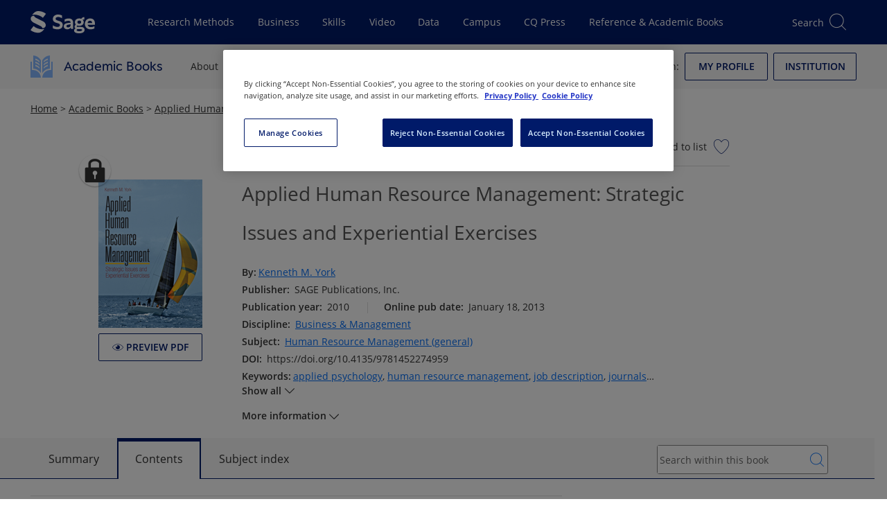

--- FILE ---
content_type: text/html; charset=utf-8
request_url: https://sk.sagepub.com/book/mono/applied-human-resource-management/toc
body_size: 32142
content:

<!DOCTYPE html>
<html lang="en" data-share-this-url="https://platform-api.sharethis.com/js/sharethis.js#property=5c80187e9fbe5a00170779fa&amp;product=inline-share-buttons" data-use-one-trust="true"
    class="theme-sk">

<head>
    <meta charset="utf-8">
    <meta http-equiv="x-ua-compatible" content="ie=edge">
    <meta name="viewport" content="width=device-width, initial-scale=1.0">
    
    
    
    
<title>Sage Academic Books - Applied Human Resource Management: Strategic Issues and Experiential Exercises</title>
<meta name="robots" content="noarchive">
<meta name="description" content="&lt;p&gt;&lt;span class=&quot;hi-bold&quot;&gt;Applied Human Resource Management: Strategic Issues and Experiential Exercises&lt;/span&gt; gives business students in-depth, hands-on experi">
<meta name="keywords" content="organizations,strategic human resource management,human resource management,sexual harassment,testing,journals,performance appraisal,applied psychology,psychology,job description">
<link rel="canonical" href="https://sk.sagepub.com/book/mono/applied-human-resource-management/toc" />

<meta name="citation_xml_url" content="https://sk.sagepub.com/xml/applied-human-resource-management/content.xml">

    <meta name="citation_publisher" content="SAGE Publications, Inc.">

        <meta name="citation_author" content="Kenneth M.York">

    <meta name="citation_title" content="Applied Human Resource Management: Strategic Issues and Experiential Exercises">

<meta name="citation_publication_date" content="2010">



    <meta name="citation_online_date" content="2013/01/18">
    <meta name="citation_doi" content="10.4135/9781452274959">

    <meta name="citation_pdf_url" content="https://sk.sagepub.com/book/mono/preview/applied-human-resource-management.pdf">
<meta name="citation_language" content="en">

        <meta name="citation_keywords" content="organizations">
        <meta name="citation_keywords" content="strategic human resource management">
        <meta name="citation_keywords" content="human resource management">
        <meta name="citation_keywords" content="sexual harassment">
        <meta name="citation_keywords" content="testing">
        <meta name="citation_keywords" content="journals">
        <meta name="citation_keywords" content="performance appraisal">
        <meta name="citation_keywords" content="applied psychology">
        <meta name="citation_keywords" content="psychology">
        <meta name="citation_keywords" content="job description">

        <meta name="citation_keywords" content="Human Resource Management (general)">

<meta name="citation_isbn" content="9781452274959">



        <meta name="theme-color" content="#630361">

    
    <script>
        window.useOnThisPageRedesign = true;
        window.platformIdentifier = 'sk';
    </script>
    <link rel="preload" as="script" href="https://header.sagepub.com/js/universal-header.js" />
    <script rel="preload" type="module" href="https://stscpextprdwestus001.blob.core.windows.net/assets/sk/js/site.zDOMU766.js"></script>
    <script async type="text/javascript" fetchpriority="high" src="https://header.sagepub.com/js/universal-header.js"></script>


        

<script type="text/javascript">
    // Google Data Layer

    //initialise the data layer in javascript using JSON notation
    var dataLayer = window.dataLayer || [];
    window.dataLayer.push({
        'site': {
            'environment': 'live',
            'platform': 'web',
        },
        'user': {

            'authentication': 'false',
            'login': 'false',
                    }
        });

    //Static GA
    window.dataLayer.push(
        {
            'event': 'module-load',
            'module': [
                {
                    'name': 'cross-product-footer',
                    'position': 'footer',
                    'items': [
                        {
                            'type': 'NV',
                            'action': 'click',
                            'name': 'cross-product-footer-cqlibrary',
                            'position': '1'
                        },
                        {
                            'type': 'NV',
                            'action': 'click',
                            'name': 'cross-product-footer-dataplanet',
                            'position': '2'
                        },
                        {
                            'type': 'NV',
                            'action': 'click',
                            'name': 'cross-product-footer-leanlibrary',
                            'position': '3'
                        },
                        {
                            'type': 'NV',
                            'action': 'click',
                            'name': 'cross-product-footer-journals',
                            'position': '4'
                        },
                        {
                            'type': 'NV',
                            'action': 'click',
                            'name': 'cross-product-footer-srm',
                            'position': '5'
                        },
                        {
                            'type': 'NV',
                            'action': 'click',
                            'name': 'cross-product-footer-sagestats',
                            'position': '6'
                        },
                        {
                            'type': 'NV',
                            'action': 'click',
                            'name': 'cross-product-footer-sagecampus',
                            'position': '7'
                        },
                        {
                            'type': 'NV',
                            'action': 'click',
                            'name': 'cross-product-footer-sk',
                            'position': '8'
                        },
                        {
                            'type': 'NV',
                            'action': 'click',
                            'name': 'cross-product-footer-sk-video',
                            'position': '9'
                        },
                        {
                            'type': 'NV',
                            'action': 'click',
                            'name': 'cross-product-footer-sbc',
                            'position': '10'
                        }
                    ]
                },
                {
                    'name': 'user-features',
                    'position': 'top-right',
                    'items': [
                        {
                            'type': 'UF',
                            'action': 'citation',
                            'name': 'cite-now',
                            'position': ''
                        },
                        {
                            'type': 'UF',
                            'action': 'save',
                            'name': 'add-to-my-list-select',
                            'position': ''
                        },
                        {
                            'type': 'UF',
                            'action': 'share',
                            'name': 'share-select',
                            'position': ''
                        },
                        {
                            'type': 'UF',
                            'action': 'embed',
                            'name': 'embed-select',
                            'position': ''
                        },
                        {
                            'type': 'UF',
                            'action': 'text-size',
                            'name': 'text-size-select',
                            'position': ''
                        },
                        {
                            'type': 'UF',
                            'action': 'link-select',
                            'name': 'link-select',
                            'position': ''
                        },
                    ]
                },]
        });

    window.dataLayer.push({
        'adblocker': true
    });

    // /Google Data Layer

    if (true || document.cookie.indexOf('cookieconsent_status') >= 0) {
        (function (w, d, s, l, i) {
            w[l] = w[l] || []; w[l].push({
                'gtm.start':
                    new Date().getTime(), event: 'gtm.js'
            }); var f = d.getElementsByTagName(s)[0],
                j = d.createElement(s), dl = l != 'dataLayer' ? '&l=' + l : ''; j.async = true; j.src =
                    '//analytics.sagepub.com/gtm.js?id=' + i + dl; f.parentNode.insertBefore(j, f);
        })(window, document, 'script', 'dataLayer', 'GTM-N4D6SB');
    }
</script>




        
<script src="https://cdn-ukwest.onetrust.com/scripttemplates/otSDKStub.js" type="text/javascript" charset="UTF-8" data-domain-script="01903b90-3e97-7898-87a2-6ece9db5ebc6"></script>

<!--Run Script (the contents of this function ensures that cookies are removed if consent is withdrawn)-->
<script type="text/javascript">
    function OptanonWrapper() {
        // Get initial OnetrustActiveGroups ids
        if (typeof OptanonWrapperCount == "undefined") {
            otGetInitialGrps();
        }

        //Delete cookies
        otDeleteCookie(otIniGrps);

        // Assign OnetrustActiveGroups to custom variable
        function otGetInitialGrps() {
            OptanonWrapperCount = '';
            otIniGrps = OnetrustActiveGroups;
            // console.log("otGetInitialGrps", otIniGrps)
        }

        function otDeleteCookie(iniOptGrpId) {
            var otDomainGrps = JSON.parse(JSON.stringify(Optanon.GetDomainData().Groups));
            var otDeletedGrpIds = otGetInactiveId(iniOptGrpId, OnetrustActiveGroups);
            if (otDeletedGrpIds.length != 0 && otDomainGrps.length != 0) {
                for (var i = 0; i < otDomainGrps.length; i++) {
                    //Check if CustomGroupId matches
                    if (otDomainGrps[i]['CustomGroupId'] != '' && otDeletedGrpIds.includes(otDomainGrps[i]['CustomGroupId'])) {
                        for (var j = 0; j < otDomainGrps[i]['Cookies'].length; j++) {
                            // console.log("otDeleteCookie",otDomainGrps[i]['Cookies'][j]['Name'])
                            //Delete cookie
                            eraseCookie(otDomainGrps[i]['Cookies'][j]['Name']);
                        }
                    }

                    //Check if Hostid matches
                    if (otDomainGrps[i]['Hosts'].length != 0) {
                        for (var j = 0; j < otDomainGrps[i]['Hosts'].length; j++) {
                            //Check if HostId presents in the deleted list and cookie array is not blank
                            if (otDeletedGrpIds.includes(otDomainGrps[i]['Hosts'][j]['HostId']) && otDomainGrps[i]['Hosts'][j]['Cookies'].length != 0) {
                                for (var k = 0; k < otDomainGrps[i]['Hosts'][j]['Cookies'].length; k++) {
                                    //Delete cookie
                                    eraseCookie(otDomainGrps[i]['Hosts'][j]['Cookies'][k]['Name']);
                                }
                            }
                        }
                    }

                }
            }
            otGetInitialGrps(); //Reassign new group ids
        }

        //Get inactive ids
        function otGetInactiveId(customIniId, otActiveGrp) {
            //Initial OnetrustActiveGroups
            // console.log("otGetInactiveId",customIniId)
            customIniId = customIniId.split(",");
            customIniId = customIniId.filter(Boolean);

            //After action OnetrustActiveGroups
            otActiveGrp = otActiveGrp.split(",");
            otActiveGrp = otActiveGrp.filter(Boolean);

            var result = [];
            for (var i = 0; i < customIniId.length; i++) {
                if (otActiveGrp.indexOf(customIniId[i]) <= -1) {
                    result.push(customIniId[i]);
                }
            }
            return result;
        }

        //Delete cookie
        function eraseCookie(name) {
            //Delete root path cookies
            domainName = window.location.hostname;
            document.cookie = name + '=; Max-Age=-99999999; Path=/;Domain=' + domainName;
            document.cookie = name + '=; Max-Age=-99999999; Path=/;';

            //Delete LSO incase LSO being used, cna be commented out.
            localStorage.removeItem(name);

            //Check for the current path of the page
            pathArray = window.location.pathname.split('/');
            //Loop through path hierarchy and delete potential cookies at each path.
            for (var i = 0; i < pathArray.length; i++) {
                if (pathArray[i]) {
                    //Build the path string from the Path Array e.g /site/login
                    var currentPath = pathArray.slice(0, i + 1).join('/');
                    document.cookie = name + '=; Max-Age=-99999999; Path=' + currentPath + ';Domain=' + domainName;
                    document.cookie = name + '=; Max-Age=-99999999; Path=' + currentPath + ';';
                    //Maybe path has a trailing slash!
                    document.cookie = name + '=; Max-Age=-99999999; Path=' + currentPath + '/;Domain=' + domainName;
                    document.cookie = name + '=; Max-Age=-99999999; Path=' + currentPath + '/;';


                }
            }

        }
    }
</script>

    <script type="text/plain" class="optanon-category-C0002">!function(T,l,y){var S=T.location,k="script",D="instrumentationKey",C="ingestionendpoint",I="disableExceptionTracking",E="ai.device.",b="toLowerCase",w="crossOrigin",N="POST",e="appInsightsSDK",t=y.name||"appInsights";(y.name||T[e])&&(T[e]=t);var n=T[t]||function(d){var g=!1,f=!1,m={initialize:!0,queue:[],sv:"5",version:2,config:d};function v(e,t){var n={},a="Browser";return n[E+"id"]=a[b](),n[E+"type"]=a,n["ai.operation.name"]=S&&S.pathname||"_unknown_",n["ai.internal.sdkVersion"]="javascript:snippet_"+(m.sv||m.version),{time:function(){var e=new Date;function t(e){var t=""+e;return 1===t.length&&(t="0"+t),t}return e.getUTCFullYear()+"-"+t(1+e.getUTCMonth())+"-"+t(e.getUTCDate())+"T"+t(e.getUTCHours())+":"+t(e.getUTCMinutes())+":"+t(e.getUTCSeconds())+"."+((e.getUTCMilliseconds()/1e3).toFixed(3)+"").slice(2,5)+"Z"}(),iKey:e,name:"Microsoft.ApplicationInsights."+e.replace(/-/g,"")+"."+t,sampleRate:100,tags:n,data:{baseData:{ver:2}}}}var h=d.url||y.src;if(h){function a(e){var t,n,a,i,r,o,s,c,u,p,l;g=!0,m.queue=[],f||(f=!0,t=h,s=function(){var e={},t=d.connectionString;if(t)for(var n=t.split(";"),a=0;a<n.length;a++){var i=n[a].split("=");2===i.length&&(e[i[0][b]()]=i[1])}if(!e[C]){var r=e.endpointsuffix,o=r?e.location:null;e[C]="https://"+(o?o+".":"")+"dc."+(r||"services.visualstudio.com")}return e}(),c=s[D]||d[D]||"",u=s[C],p=u?u+"/v2/track":d.endpointUrl,(l=[]).push((n="SDK LOAD Failure: Failed to load Application Insights SDK script (See stack for details)",a=t,i=p,(o=(r=v(c,"Exception")).data).baseType="ExceptionData",o.baseData.exceptions=[{typeName:"SDKLoadFailed",message:n.replace(/\./g,"-"),hasFullStack:!1,stack:n+"\nSnippet failed to load ["+a+"] -- Telemetry is disabled\nHelp Link: https://go.microsoft.com/fwlink/?linkid=2128109\nHost: "+(S&&S.pathname||"_unknown_")+"\nEndpoint: "+i,parsedStack:[]}],r)),l.push(function(e,t,n,a){var i=v(c,"Message"),r=i.data;r.baseType="MessageData";var o=r.baseData;return o.message='AI (Internal): 99 message:"'+("SDK LOAD Failure: Failed to load Application Insights SDK script (See stack for details) ("+n+")").replace(/\"/g,"")+'"',o.properties={endpoint:a},i}(0,0,t,p)),function(e,t){if(JSON){var n=T.fetch;if(n&&!y.useXhr)n(t,{method:N,body:JSON.stringify(e),mode:"cors"});else if(XMLHttpRequest){var a=new XMLHttpRequest;a.open(N,t),a.setRequestHeader("Content-type","application/json"),a.send(JSON.stringify(e))}}}(l,p))}function i(e,t){f||setTimeout(function(){!t&&m.core||a()},500)}var e=function(){var n=l.createElement(k);n.src=h;var e=y[w];return!e&&""!==e||"undefined"==n[w]||(n[w]=e),n.onload=i,n.onerror=a,n.onreadystatechange=function(e,t){"loaded"!==n.readyState&&"complete"!==n.readyState||i(0,t)},n}();y.ld<0?l.getElementsByTagName("head")[0].appendChild(e):setTimeout(function(){l.getElementsByTagName(k)[0].parentNode.appendChild(e)},y.ld||0)}try{m.cookie=l.cookie}catch(p){}function t(e){for(;e.length;)!function(t){m[t]=function(){var e=arguments;g||m.queue.push(function(){m[t].apply(m,e)})}}(e.pop())}var n="track",r="TrackPage",o="TrackEvent";t([n+"Event",n+"PageView",n+"Exception",n+"Trace",n+"DependencyData",n+"Metric",n+"PageViewPerformance","start"+r,"stop"+r,"start"+o,"stop"+o,"addTelemetryInitializer","setAuthenticatedUserContext","clearAuthenticatedUserContext","flush"]),m.SeverityLevel={Verbose:0,Information:1,Warning:2,Error:3,Critical:4};var s=(d.extensionConfig||{}).ApplicationInsightsAnalytics||{};if(!0!==d[I]&&!0!==s[I]){var c="onerror";t(["_"+c]);var u=T[c];T[c]=function(e,t,n,a,i){var r=u&&u(e,t,n,a,i);return!0!==r&&m["_"+c]({message:e,url:t,lineNumber:n,columnNumber:a,error:i}),r},d.autoExceptionInstrumented=!0}return m}(y.cfg);function a(){y.onInit&&y.onInit(n)}(T[t]=n).queue&&0===n.queue.length?(n.queue.push(a),n.trackPageView({})):a()}(window,document,{
src: "https://js.monitor.azure.com/scripts/b/ai.2.min.js", // The SDK URL Source
crossOrigin: "anonymous", 
cfg: { // Application Insights Configuration
    connectionString: 'InstrumentationKey=9d406833-d6d8-47e7-bbca-6375b2741683;IngestionEndpoint=https://westus-0.in.applicationinsights.azure.com/;LiveEndpoint=https://westus.livediagnostics.monitor.azure.com/'
}});</script>
    
    <link href="/manifest.json" rel="manifest" />

    <script>
        window.appName = 'Sage Knowledge';
        window.appVersion = '25.13.00';
        window.EnableFrontendObservability = 'false';
        window.ObservabilityCollectorUrl = 'https://faro-collector-prod-us-west-0.grafana.net/collect/d1b7a1622fb3a3ace5d66fcb50e4f206';
        window.ObservabilityEnvironment = 'production';

        const expiration = {
            'playedExpireTimeMins': 20160,
            'unplayedExpireTimeMins': 1440
                                                                                                                                                    };

        localStorage.setItem('SCP_OFFLINE_VIDEO_STORE_EXPIRATION', JSON.stringify(expiration));
    </script>

    <script src="https://code.jquery.com/jquery-3.7.1.min.js"
        integrity="sha384-1H217gwSVyLSIfaLxHbE7dRb3v4mYCKbpQvzx0cegeju1MVsGrX5xXxAvs/HgeFs" crossorigin="anonymous">
        </script>

    <script type="module" src="https://stscpextprdwestus001.blob.core.windows.net/assets/sk/js/site.zDOMU766.js"></script>
    <link rel="stylesheet" href="https://stscpextprdwestus001.blob.core.windows.net/assets/sk/js/site.zDOMU766.js" />

    
    <script>LUX=function(){function n(){return Date.now?Date.now():+new Date}var r,t=n(),a=window.performance||{},e=a.timing||{activationStart:0,navigationStart:(null===(r=window.LUX)||void 0===r?void 0:r.ns)||t};function i(){return a.now?(r=a.now(),Math.floor(r)):n()-e.navigationStart;var r}(LUX=window.LUX||{}).ac=[],LUX.addData=function(n,r){return LUX.cmd(["addData",n,r])},LUX.cmd=function(n){return LUX.ac.push(n)},LUX.getDebug=function(){return[[t,0,[]]]},LUX.init=function(){return LUX.cmd(["init"])},LUX.mark=function(){for(var n=[],r=0;r<arguments.length;r++)n[r]=arguments[r];if(a.mark)return a.mark.apply(a,n);var t=n[0],e=n[1]||{};void 0===e.startTime&&(e.startTime=i());LUX.cmd(["mark",t,e])},LUX.markLoadTime=function(){return LUX.cmd(["markLoadTime",i()])},LUX.measure=function(){for(var n=[],r=0;r<arguments.length;r++)n[r]=arguments[r];if(a.measure)return a.measure.apply(a,n);var t,e=n[0],o=n[1],u=n[2];t="object"==typeof o?n[1]:{start:o,end:u};t.duration||t.end||(t.end=i());LUX.cmd(["measure",e,t])},LUX.send=function(){return LUX.cmd(["send"])},LUX.ns=t;var o=LUX;return window.LUX_ae=[],window.addEventListener("error",(function(n){window.LUX_ae.push(n)})),o}();
    </script>
    <script src="https://cdn.speedcurve.com/js/lux.js?id=4642242769" defer crossorigin="anonymous"></script>


        <script>
            (function (w, d, t) {
                _ml = w._ml || {};
                _ml.eid = '90950';
                var s, cd, tag; s = d.getElementsByTagName(t)[0]; cd = new Date();
                tag = d.createElement(t); tag.async = 1;
                tag.src = 'https://ml314.com/tag.aspx?' + cd.getDate() + cd.getMonth();
                s.parentNode.insertBefore(tag, s);
            })(window, document, 'script');
        </script>

    


    <link rel="preconnect" href="https://stwidgetscmnprdwestus001.blob.core.windows.net/widgets" />
    <link rel="preconnect" href="https://stpltrsrcscmnprdwus001.blob.core.windows.net/rsrcs" />

    <link fetchpriority="high" rel="stylesheet" href="https://stscpextprdwestus001.blob.core.windows.net/assets/sk/siteCss.DuAZHKiD.css" />


    
    
    



</head>

<body data-signed="false" class="home secondary-header home--universal-header">

    

    <!-- Google Tag Manager -->
    <noscript>
        <iframe fetchpriority="high" src="https://analytics.sagepub.com/ns.html?id=GTM-N4D6SB" height="0" width="0" style="display:none;visibility:hidden"></iframe>
    </noscript>
    <!-- End Google Tag Manager -->


<script type="text/javascript">
    (function () {
        var width = window.screen.width;
        var body = document.querySelectorAll('body')[0];
        if (width > 1023) {
            body.classList.add('is-desktop');
        } else if (width > 767) {
            body.classList.add('is-tablet');
        } else {
            body.classList.add('is-mobile');
        }
    })();
</script>

<noscript><div>Javascript must be enabled for the correct page display</div></noscript>




<!--
Application: Sage Knowledge
Version: 25.13.00
Deployed On: 2025-10-23 09:55:43Z
-->





<a class="accessibility" href="#skip-link">Skip to main content</a>
<input type="hidden" id="platformDomain" value="sk.sagepub.com" />
<input type="hidden" id="refererDomains" value="cases.globalnetwork.io" />
<input type="hidden" id="taxonomyName" value="Discipline" />
<input type="hidden" id="frontEndConfigurationJson" value="{&quot;chatbotConfiguration&quot;:{&quot;audience&quot;:&quot;&quot;,&quot;backendEndpoint&quot;:&quot;&quot;,&quot;tokenEndpoint&quot;:&quot;&quot;},&quot;defaultPubDates&quot;:{&quot;defaultOriginalPubYearStart&quot;:1920,&quot;defaultOriginalPubYearEnd&quot;:2025,&quot;defaultOnlinePubYearStart&quot;:1920,&quot;defaultOnlinePubYearEnd&quot;:2025}}" />

<svg width="32px" height="32px" viewBox="0 0 32 32" version="1.1" xmlns="http://www.w3.org/2000/svg"
    xmlns:xlink="http://www.w3.org/1999/xlink" style="display:none;">
    <title>icon/video/no-internet</title>
    <g id="icon/video/no-internet" stroke="none" stroke-width="1" fill="none" fill-rule="evenodd">
        <g id="Group" transform="translate(2.500000, 7.000000)" fill="#000000" fill-rule="nonzero">
            <path
                d="M13.5,13.5 C12.1192881,13.5 11,14.6192881 11,16 C11,17.3807119 12.1192881,18.5 13.5,18.5 C14.8807119,18.5 16,17.3807119 16,16 C16,14.6192881 14.8807119,13.5 13.5,13.5 Z M13.5,14.5 C14.3284271,14.5 15,15.1715729 15,16 C15,16.8284271 14.3284271,17.5 13.5,17.5 C12.6715729,17.5 12,16.8284271 12,16 C12,15.1715729 12.6715729,14.5 13.5,14.5 Z"
                id="Oval"></path>
            <path
                d="M13.5387566,-0.5 C19.2021857,-0.5 24.379629,2.20590081 27.4116171,6.60263882 C27.5683837,6.82996867 27.5111808,7.14134032 27.2838509,7.29810687 C27.0565211,7.45487341 26.7451494,7.39767055 26.5883829,7.17034069 C23.7434672,3.04487974 18.8741201,0.5 13.5387566,0.5 C8.15409174,0.5 3.24582345,3.09243758 0.414196126,7.28007422 C0.259515405,7.50882842 -0.051320017,7.56887685 -0.280074221,7.41419613 C-0.508828425,7.25951541 -0.568876847,6.94867998 -0.414196126,6.71992578 C2.60387641,2.25655908 7.82287632,-0.5 13.5387566,-0.5 Z">
            </path>
            <path
                d="M13.5492885,4.5 C17.5031103,4.5 21.1971885,6.3505449 23.8834277,9.56010025 C24.0606614,9.77186151 24.0326712,10.0872042 23.82091,10.2644379 C23.6091487,10.4416716 23.293806,10.4136815 23.1165723,10.2019202 C20.6142888,7.21215759 17.1964608,5.5 13.5492885,5.5 C9.85427662,5.5 6.39538481,7.25770305 3.88662802,10.317047 C3.71152782,10.5305757 3.3964818,10.5617282 3.18295304,10.386628 C2.96942428,10.2115278 2.93827178,9.8964818 3.11337198,9.68295304 C5.80592857,6.39947149 9.54379909,4.5 13.5492885,4.5 Z">
            </path>
            <path
                d="M13.5016706,9.5 C15.9777295,9.5 18.3384101,10.6078247 20.355303,12.6448293 C20.5495941,12.8410577 20.5480235,13.1576363 20.3517951,13.3519274 C20.1555666,13.5462184 19.838988,13.5446479 19.644697,13.3484194 C17.8058645,11.4912508 15.693593,10.5 13.5016706,10.5 C11.3084569,10.5 9.19499007,11.4924256 7.3554296,13.3516672 C7.16120918,13.5479655 6.84463117,13.54965 6.64833283,13.3554296 C6.45203448,13.1612092 6.45034998,12.8446312 6.6445704,12.6483328 C8.66220188,10.6091151 11.0241704,9.5 13.5016706,9.5 Z">
            </path>
        </g>
        <rect id="Rectangle" fill="#000000"
            transform="translate(17.695689, 15.378680) rotate(-45.000000) translate(-17.695689, -15.378680) "
            x="1.69568901" y="14.8786797" width="32" height="1" rx="0.5"></rect>
    </g>
</svg>



<div class="offline-modal" id="offline-detected" style="display: none;">
    <div class="offline-modal-content">
        <div class="offline-container">
            <div style="float: left;padding-top:15px;padding-right:20px;">
                <svg viewBox='0 0 30 30' width='50' height='50'>
                    <use xlink:href='#icon/video/no-internet' />
                </svg>
            </div>
            <div style="float: left;padding-top:30px;">
                <h4>No internet connection.</h4>
            </div>
            <div style="float:right;padding-top:30px;">
                <a href="/offline/" target="_blank" class="btn btn-secondary btn-xs">Go to my saved videos</a>
            </div>
        </div>
    </div>
</div>

<div class="scp-modal" id="cleared-filters-modal" style="display: none;">
    <div class="scp-modal-content">
        <h4>All search filters on the page have been cleared.</h4>
    </div>
</div>
<div class="scp-modal" id="saved-search-modal" style="display: none;">
    <div class="scp-modal-content">
        <h4>Your search has been saved.</h4>
    </div>
</div>

<div id="wrapper" class="js-wrapper">

    <header id="header" role="banner" class="header__container--universal-header">
        <div id="header-app">
            <div id="universal-header" class="universal-header">
                <universal-header
                    origin-site=""></universal-header>
            </div>


        




<div id="secondary-header" class="universal-secondary header-secondary">
    <input type="hidden" id="searchMinYear" value="" />

        <input type="hidden" id="secondaryHeaderContentTypes" value="[&quot;Books&quot;,&quot;Handbooks&quot;]" />
        <input type="hidden" id="secondaryHeaderContentTypeIds" value="[1,2]" />
        <input type="hidden" id="secondaryHeaderProductIds" value="[1]" />

    <div id="search-header" class="search-header__placeholder"></div>

    <sage-secondary-header title="Academic Books" title-url="/books">
            <template #icon>
                <img class="portal-icon__icon logolink" fetchpriority="high" src="/images/sk/product-icons/books.svg" alt="">
            </template>
            <template #navigation>
                <sage-nav-bar-group>
                        
<sage-nav-bar-group-item>
            
<sage-nav-bar-link url="/books/about" appearance="header" data-id="secondary-header-books-about">
    About
</sage-nav-bar-link>
</sage-nav-bar-group-item>
                        
<sage-nav-bar-group-item>
            
<sage-nav-bar-dropdown-button aria-label="Browse by Discipline" data-id="secondary-header-books-browse-academic-books" short-title="Browse">
    <template #title>Browse Academic Books</template>
    <template #content>
        <sage-nav-bar-dropdown-form title="Browse Academic Books">
            <sage-form-grid>
                <sage-form-field :inline="true">
                    <template #label>
                        <sage-label for="discipline-select">Select discipline:</sage-label>
                    </template>
                    <template #field>
                        <sage-select aria-required="true" v-model="disciplineValue" :disabled="disciplinesDoNotExist" @change="populateSubjects" id="discipline-select">
                            <option value="" selected>Please select</option>
                            <option v-for="discipline in disciplines" :key="discipline.value" :value="discipline.value">
                                {{ discipline.displayName }}
                            </option>
                        </sage-select>
                    </template>
                </sage-form-field>
                <sage-form-field :inline="true">
                    <template #label>
                        <sage-label for="subject-select">Select subject:</sage-label>
                    </template>
                    <template #field>
                        <sage-select v-model="subjectValue" :disabled="subjects.length === 0" @change="populateTopics" id="subject-select">
                            <option value="" selected>Please select</option>
                            <option v-for="subject in subjects" :key="subject.value" :value="subject.value">
                                {{ subject.displayName }}
                            </option>
                        </sage-select>
                    </template>
                </sage-form-field>
                <sage-form-field :inline="true">
                    <template #label>
                        <sage-label for="topic-select">Select topic:</sage-label>
                    </template>
                    <template #field>
                        <sage-select v-model="topicValue" :disabled="topics.length === 0" id="topic-select">
                            <option value="" selected>Please select</option>
                            <option v-for="topic in topics" :key="topic.value" :value="topic.value">
                                {{ topic.displayName }}
                            </option>
                        </sage-select>
                    </template>
                </sage-form-field>
                <sage-button :disabled="isSearchButtonDisabled === true" @sage-button-click="submitDisciplineSearch">Go</sage-button>
            </sage-form-grid>
        </sage-nav-bar-dropdown-form>
    </template>
</sage-nav-bar-dropdown-button>
</sage-nav-bar-group-item>
                        
<sage-nav-bar-group-item>
            

<sage-nav-bar-dropdown-button aria-label="Information For" data-id="secondary-header-books-information-for" short-title="Information">
    <template #title><span>Information For</span></template>
    <template #content>
        <sage-nav-bar-dropdown-menu>
                    <sage-nav-bar-dropdown-menu-item title="Information for instructors"
                                                     url="/books/instructor-info"
                                                     data-id="secondary-headersecondary-header-books-information-for-instructors"
                    
 >
                    </sage-nav-bar-dropdown-menu-item>
                    <sage-nav-bar-dropdown-menu-item title="Information for librarians"
                                                     url="/books/librarian-info"
                                                     data-id="secondary-headersecondary-header-books-information-for-librarians"
                    
 >
                    </sage-nav-bar-dropdown-menu-item>
                    <sage-nav-bar-dropdown-menu-item title="Information for students and researchers"
                                                     url="/books/student-info"
                                                     data-id="secondary-headersecondary-header-books-information-for-students-and-researchers"
                    
 >
                    </sage-nav-bar-dropdown-menu-item>
                    <sage-nav-bar-dropdown-menu-item title="FAQ"
                                                     url="/faq"
                                                     data-id="secondary-headersecondary-header-books-faq"
                    
 >
                    </sage-nav-bar-dropdown-menu-item>
        </sage-nav-bar-dropdown-menu>
    </template>
</sage-nav-bar-dropdown-button>
</sage-nav-bar-group-item>
                </sage-nav-bar-group>
                    

<sage-button size="small"
             color="primary"
             url="http://freetrials.sagepub.com/skcorpsite"
             data-id="secondary-header-books-free-trial"
             
 >
    
    Free Trial
</sage-button>
            </template>
        <template #login>
            

<div class="signin-area__container info-header">
    <div class="signin-area drop-holder d-desktop-none js-slide-holder" data-slide-holder="signin-active">
        <div class="meta-drop">
            <sage-icon-button class="flyout__icon link-back d-none btn-k-dialog-back"
                              data-id="secondary-header-mobile-arrowback"
                              icon="arrow-back"
                              screen-reader-text="link back">
            </sage-icon-button>
            <strong class="title">Sign in:</strong>
            <sage-icon-button class="flyout__icon close"
                              data-id="secondary-header-mobile-iconclose"
                              icon="close"
                              screen-reader-text="close">
            </sage-icon-button>
        </div>
        <div class="scroll-block">
            <div class="scroll-holder">
                <ul>
                        <li>
                            <a role="button"
                               href="#"
                               class="js-k-dialog-link"
                               data-k-dialog-link="dialog-signin-profile"
                               data-id="secondary-header-mobile-profile">
                                Sign in to my profile <span class="icon-angle-right"></span>
                            </a>
                            <a role="button"
                               href="#"
                               class="js-k-dialog-link"
                               data-k-dialog-link="dialog-signed-profile"
                               style="display:none"
                               data-id="secondary-header-mobile-profile-signedin">
                                My Profile <span class="icon-angle-right"></span>
                            </a>
                        </li>
                    <li>
                        <a role="button"
                           href="/login/oidcsignin"
                           class="js-k-dialog-link"
                           data-id="secondary-header-mobile-institution">
                            Get access off-campus <span class="icon-angle-right"></span>
                        </a>
                        <a role="button"
                           href="#"
                           class="js-k-dialog-link"
                           data-k-dialog-link="dialog-signed-insitute"
                           style="display:none"
                           data-id="secondary-header-mobile-institution-signedin">
                            
                            <img src="https://securecenter.sagepub.com/Logo/1/"
                                 alt="Not Logged In"
                                 aria-hidden="aria-hidden"
                                 width="104"
                                 height="25"
                                 style="display:none" />
                            <span class="icon-angle-right"></span>
                        </a>
                    </li>
                </ul>
            </div>
        </div>
    </div>
    <div class="sign-in-area__mobile-icon-container">
        <sage-icon-button class="sign-in-area__mobile-icon signin-block-opener js-slide-menu"
                          data-id="secondary-header-mobile-signin"
                          data-slide-id="signin-active"
                          icon="login-outlined">
            Sign in
        </sage-icon-button>
    </div>
    <div class="signin-area__desktop-buttons signin-meta d-none d-desktop-flex" role="group" aria-label="Sign in:">
        <span class="signin-area__desktop-buttons-title">Sign in:</span>
        <div class="signin-area__desktop-buttons-group d-flex">
                <div class="signin-area__desktop-button-holder">
                    <sage-button class="js-k-dialog-link"
                                 data-k-dialog-link="dialog-signin-profile"
                                 data-id="secondary-header-profile"
                                 size="small"
                                 outline-with-theme-on-hover
                                 color="primary">
                        My profile
                    </sage-button>
                    <sage-button class="signin-area__profile-button--signed-in js-k-dialog-link"
                                 data-k-dialog-link="dialog-signed-profile"
                                 style="display:none"
                                 data-id="secondary-header-profile-signedin"
                                 size="small"
                                 outline-with-theme-on-hover
                                 truncate-long-text
                                 title="My Profile"
                                 text-case="none"
                                 color="primary">
                        My Profile
                    </sage-button>
                </div>
            <div class="signin-area__desktop-button-holder">
                <sage-button url="/login/oidcsignin"
                             data-k-dialog-link="dialog-signin-institute"
                             data-id="secondary-header-institution"
                             size="small"
                             outline-with-theme-on-hover
                             color="primary">
                    Institution
                </sage-button>

            </div>
        </div>
    </div>
</div>
        </template>
    </sage-secondary-header>
</div>


            
        </div>
    </header>

    



<input type="hidden" class="js-base-url" value="book/mono" />
<input type="hidden" class="js-parent-url" value="https://sk.sagepub.com/book/mono/applied-human-resource-management" />
<input type="hidden" class="js-is-chapter-entry" value="false" />

<input type="hidden" id="contentId" value="205204" />
<input type="hidden" id="XmlId" />
<input type="hidden" id="eIsbn" value="9781452274959" />

<script type="text/javascript">
    const lux = window.LUX || {};
    lux.label = "Content";
</script>



<input type="hidden" id="video-contenttype" value="books" />
<input type="hidden" id="video-id" value="205204" />
<input type="hidden" id="video-uri" value="applied-human-resource-management" />
<input type="hidden" id="video-url" value="applied-human-resource-management" />
<input type="hidden" id="video-authorized" value="true" />
<input type="hidden" id="video-profileloggedin" value="true" />
<input type="hidden" id="video-eisbn" value="9781452274959" />
<input type="hidden" id="video-productcode" value="B54916/B" />
<input type="hidden" id="video-bc-account-id" value="268012963001" />
<input type="hidden" id="video-bc-polcy-key" value="BCpkADawqM1H7gGMU6MFr2ijF-8B5-KiLn3Imi45z2u3XipK6YgHeymcItvWaRlobmYHb_Q8b4uRxhTQw-RY0EkmLqenpUxZjHZpg2iLp5r-bK6SRZ3WX0WtWv0" />



<div class="tab-content-sticky" data-sticky-tab-bar></div>

    <nav class="breadcrumb-holder d-none d-tablet-block js-breadcrumb-holder" role="navigation" aria-label="breadcrumb" data-breadcrumbs>
        <div class="container">
            <ul>
                        <li class="Home"><a href="/">Home</a></li>
                        <li class="PrimaryPortal"><a href="/books">Academic Books</a></li>
                        <li class="Content"><a href="https://sk.sagepub.com/book/mono/applied-human-resource-management/toc">Applied Human Resource Management: Strategic Is...</a></li>
                        <li class="Entry"><a href="">Applied Human Resource Management: Strategic Is...</a></li>
            </ul>
                    <input type="hidden" id="breadcrumbContentUrl" name="breadcrumbContentUrl" value="https://sk.sagepub.com/book/mono/applied-human-resource-management/toc"/>
                    <input type="hidden" id="breadcrumbEntryName" name="breadcrumbEntryName" value="Applied Human Resource Management: Strategic Is..."/>
        </div>
    </nav>


<main id="main" role="main" tabindex="-1" class="js-content-page-app books-content-page book/mono-product-page" data-app-arg="{&quot;eIsbn&quot;:9781452274959,&quot;userModel&quot;:{&quot;isLoggedIn&quot;:false,&quot;isProfileLoggedIn&quot;:false,&quot;isContentTokenLoggedIn&quot;:false,&quot;hideSageRecommends&quot;:false,&quot;hideUnavailableContent&quot;:false,&quot;fullAccessOverride&quot;:false,&quot;userId&quot;:0,&quot;email&quot;:&quot;&quot;,&quot;hideBookShelf&quot;:false,&quot;disableProfiles&quot;:false,&quot;libraryContactEmail&quot;:null},&quot;addToList&quot;:false,&quot;textSize&quot;:false,&quot;partIdentifier&quot;:null,&quot;addedToList&quot;:false}">
        <section class="book-info-holder">
            <div class="container">
                <div class="book-container">
                    <div class="book-wrap" data-book-img>
                        <div class="lock-container">
                                <div class="icon-lock"></div>
                            <img fetchpriority="high" src="https://stpltrsrcscmnprdwus001.blob.core.windows.net/rsrcs/sk/images/applied-human-resource-management/9781412954921-bookcover.jpg" alt="" width="150" height="213"/>
                        </div>
                    </div>
                        <div id="preview-pdf">
                            <sage-button url="https://sk.sagepub.com/book/mono/preview/applied-human-resource-management.pdf"
                                         data-id="preview-pdf"
                                         v-cloak
                                         color="primary"
                                         size="small"
                                         outline-with-theme-on-hover
                                         target="_blank">
                                <sage-icon icon="show"/>
                                Preview PDF
                            </sage-button>
                        </div>
                </div>
                <div class="text-holder">
                    <div class="info-meta-block" data-module-name="user-features">
                        <strong class="title">Books</strong>

                            <a href="#" class="js-link-add-to-list link-add-to-list js-skip-link-focus js-k-dialog-link add-state d-tablet-flex "
                               data-k-dialog-link="dialog-add-to-list"
                               data-pagetype="contentpage"
                               data-addtitle="Applied Human Resource Management: Strategic Issues and Experiential Exercises"
                               data-url="https://sk.sagepub.com/book/mono/applied-human-resource-management"
                               data-eisbn="9781452274959"
                               data-productcode="B54916/B"
                               data-item-name="add-to-my-list-select">
                                <span class="text d-none d-desktop-block">Add to list</span>
                                <span class="added-text d-none d-desktop-block">Added to list </span>
                                <span class="icon-favourite"></span>
                            </a>
                    </div>
                    
    <h1 id="skip-link">Applied Human Resource Management: Strategic Issues and Experiential Exercises</h1>

                    

<div class="expand-block js-expand-collapse-block">
    <div id="SlideHolder" class="slide-holder slide-block js-slide-block  active" aria-expanded="true"
         >

        <ul class="book-info-list" data-module-name="user-features">
                <li >
                       <strong class="title">By:</strong><div class="tooltip-link-holder book-metadata-author" data-role="tooltip" data-bioid="624498" data-showbio="True"><a href="javascript:void(0);" class="bioIDLink has-tolltip">Kenneth M. York</a></div>
                </li>
                <li >
<strong class="title">Publisher: </strong>                    SAGE Publications, Inc.
                </li>
                <li >
                    <ul><li><strong class="title">Publication year: </strong>2010</li> <li><strong class="title">Online pub date: </strong><time>January 18, 2013</time></li></ul>
                </li>
                <li >
<strong class="title">Discipline: </strong>                    <a href="/Search/Results?disciplines=[1]&sortBy=title">Business & Management</a>
                </li>
                <li >
<strong class="title">Subject: </strong>                    <a href="/Search/Results?disciplinesLevel3=[250]&sortBy=title" data-subjectid=250">Human Resource Management (general)</a>
                </li>
                <li >
<strong class="title">DOI: </strong>                    https://<wbr>doi.<wbr>org/10.4135/9781452274959
                </li>
                <li 
class="text-overflow text-overflow--preload" >
<strong class="title">Keywords: </strong>                    <div class="keyword-text-holder"><a href="/Search/Results?keywords=[{&quot;field&quot;:&quot;fulltext&quot;,&quot;text&quot;:&quot;applied psychology&quot;}]&sortBy=title">applied psychology</a>, <a href="/Search/Results?keywords=[{&quot;field&quot;:&quot;fulltext&quot;,&quot;text&quot;:&quot;human resource management&quot;}]&sortBy=title">human resource management</a>, <a href="/Search/Results?keywords=[{&quot;field&quot;:&quot;fulltext&quot;,&quot;text&quot;:&quot;job description&quot;}]&sortBy=title">job description</a>, <a href="/Search/Results?keywords=[{&quot;field&quot;:&quot;fulltext&quot;,&quot;text&quot;:&quot;journals&quot;}]&sortBy=title">journals</a>, <a href="/Search/Results?keywords=[{&quot;field&quot;:&quot;fulltext&quot;,&quot;text&quot;:&quot;organizations&quot;}]&sortBy=title">organizations</a>, <a href="/Search/Results?keywords=[{&quot;field&quot;:&quot;fulltext&quot;,&quot;text&quot;:&quot;performance appraisal&quot;}]&sortBy=title">performance appraisal</a>, <a href="/Search/Results?keywords=[{&quot;field&quot;:&quot;fulltext&quot;,&quot;text&quot;:&quot;psychology&quot;}]&sortBy=title">psychology</a>, <a href="/Search/Results?keywords=[{&quot;field&quot;:&quot;fulltext&quot;,&quot;text&quot;:&quot;sexual harassment&quot;}]&sortBy=title">sexual harassment</a>, <a href="/Search/Results?keywords=[{&quot;field&quot;:&quot;fulltext&quot;,&quot;text&quot;:&quot;strategic human resource management&quot;}]&sortBy=title">strategic human resource management</a>, <a href="/Search/Results?keywords=[{&quot;field&quot;:&quot;fulltext&quot;,&quot;text&quot;:&quot;testing&quot;}]&sortBy=title">testing</a></div><div class="collapse-link-holder"><a href="#" class="link-show"><span class="show-all">Show all</span><span class="show-less">Show less</span><span class="icon-angle-down"></span></a></div>
                </li>
            <li>
                <div id="SlideHolderDesktop" class="slide-holder-desktop slide-block-desktop js-slide-block-desktop" aria-expanded="false" style="display: none;">
                        <div class="border">
                            <ul><li><strong class="title">Print ISBN:</strong>9781412954921</li><li><strong class="title">Online ISBN:</strong>9781452274959</li></ul>
                        </div>
                        <div class="border">
                            <ul class="btn-list"><li><a href="http://us.sagepub.com/books/9781412954921" target="_new" class="btn btn-secondary">Buy the book <span class="icon-link"><span class="sr-only">icon link</span></span></a></li></ul>
                        </div>
                </div>
                <div class="collapse-link-holder no-border d-desktop-block d-xs-phone-none d-phone-none d-tablet-none ">
                    <a href="#" class="more-less link-show slide-opener-desktop js-slide-opener-desktop" aria-controls="SlideHolderDesktop" aria-expanded="false"><span class="active-hidden">More information</span><span class="active-visible">Less information</span> <span class="icon-angle-up"></span></a>
                </div>
            </li>
        </ul>
    </div>
    <div class="collapse-link-holder no-border d-desktop-none">
        <a href="#" class="more-less link-show slide-opener js-slide-opener" aria-controls="SlideHolder"><span class="active-hidden">More information</span><span class="active-visible">Less information</span> <span class="icon-angle-up"></span></a>
    </div>
</div>

                </div>
            </div>
        </section>
    <section class="books-block content-locked">

        <div class="container">
            <div class="two-columns">
                <div id="content" role="region" aria-label="content tab panel">
                    <div id="tabstrip" class="k-tabstrip js-tabstrip" data-tabs>
                        <ul class="tabset-list k-tabstrip-items">
                                <li id="tabstrip-1" class="k-item " role="tab" aria-controls="tabstrip-1"><h2 class="k-link">Summary</h2></li>
                                <li id="tabstrip-2" class="k-item active k-state-active" role="tab" aria-controls="tabstrip-2"><h2 class="k-link">Contents</h2></li>
                                <li id="SubjectIndexTab" class="k-item " role="tab" aria-controls="tabstrip-3"><h2 class="k-link">Subject index</h2></li>
                        </ul>   
                            <div class="tab-content books-holder  js-content-holder"
                                 data-post-url="">
                                <div class="holder content-tab chapter-holder" id="tabstrip-1"
                                
 >
                                        
<p><span class="hi-bold">Applied Human Resource Management: Strategic Issues and Experiential Exercises</span> gives business students in-depth, hands-on experiential learning applications to help them develop the skills they will need as human resource professionals who deal with people in diverse settings and situations. Providing maximum teaching flexibility, each chapter presents ten different issues that organizations must resolve to manage their human resources effectively. These chapters also offer four distinct types of interactive learning experiences: <span class="hi-italic">Strategic Issues in HRM Exercises, Applications, Experiential Exercises, and Creative Exercises</span>.</p><p><span class="hi-bold">Key Features</span></p><p>Offers four <span class="hi-italic">Strategic Issues in HRM</span> exercises in each chapter that can be used for class discussions, assigned as homework problems, used as topics for group presentations, or incorporated into tests as essay questions; Includes two <span class="hi-italic">Applications</span> per chapter, brief projects that require students to apply a human resource management concept to a realistic situation, which are ideal for use as homework assignments, instructor illustrations/demonstrations, or in-class projects; Provides two <span class="hi-italic">Experiential Exercises</span> in each chapter to provide students with hands-on learning experiences within a realistic context; Includes two open-ended Creative Exercises per chapter that ask students or teams to develop unique solutions to realistic problems using what they have learned; Provides a list of each chapter's exercises grouped according to The Human Resource Certification Institute's Body of Knowledge in Human Resources Management categories to help instructors plan the exercises they want to use according to the <span class="hi-italic">HRM Body of Knowledge</span></p><p><span class="hi-bold">Intended Audience</span></p><p>This book is an ideal core or supplemental text for graduate-level courses in Human Resource Management, Advanced Human Resource Management, and Personnel Management in departments of business, management, public administration, education, and psychology.</p>
                                </div>
                            </div>
                            <div class="tab-content books-holder  js-content-holder"
                                 data-post-url="">
                                <div class="holder content-tab chapter-holder" id="tabstrip-2"
                                
 >
                                        
<div data-ajax-container data-iscontentstabcontainer class="ajax-container">
    <ul data-ajax-links-area class="ajax-links-area kendo-open-close content-tab js-default-open" tabindex="-1">

        
    <li>
        <a href="#" class="opener">
            <h3>Front Matter</h3> <span class="icon-angle-down"> </span>
        </a>
        <div class="slide-holder">
            <ul>
                    <li>
                        <a href="https://sk.sagepub.com/book/mono/applied-human-resource-management/front-matter/d2">
                            Dedication
                        </a>
                    </li>
                    <li>
                        <a href="https://sk.sagepub.com/book/mono/applied-human-resource-management/front-matter/d3">
                            Copyright
                        </a>
                    </li>
                    <li>
                        <a href="https://sk.sagepub.com/book/mono/applied-human-resource-management/front-matter/d6">
                            Human Resource Certification Institute Body of Knowledge
                        </a>
                    </li>
                    <li>
                        <a href="https://sk.sagepub.com/book/mono/applied-human-resource-management/front-matter/d7">
                            Preface
                        </a>
                    </li>
            </ul>
        </div>
    </li>


            <li>
                <a href="#" class="opener">
                    <h3>Chapters</h3> <span class="icon-angle-down"> </span>
                </a>
                <div class="slide-holder">
                    <div class="chapter-list-container"><ul class="chapter-list"><li class="li l1"><a class="ref page" href="/book/mono/applied-human-resource-management/chpt/introduction-the-management-human-resources"><em>Chapter 1:</em> Introduction to the Management of Human Resources</a></li><li class="li l2"><a class="ref page" href="/book/mono/applied-human-resource-management/chpt/introduction-the-management-human-resources#d8">Strategic Objective</a></li><li class="li l3"><a class="ref page" href="/book/mono/applied-human-resource-management/chpt/introduction-the-management-human-resources#d9">Historical Overview of HRM</a></li><li class="li l3"><a class="ref page" href="/book/mono/applied-human-resource-management/chpt/introduction-the-management-human-resources#d10">The Functions and Roles of HRM</a></li><li class="li l2"><a class="ref page" href="/book/mono/applied-human-resource-management/chpt/introduction-the-management-human-resources#d11">Strategic Issues in HRM</a></li><li class="li l3"><a class="ref page" href="/book/mono/applied-human-resource-management/chpt/introduction-the-management-human-resources#d12">HRM as a Partner in Strategic Planning</a></li><li class="li l3"><a class="ref page" href="/book/mono/applied-human-resource-management/chpt/introduction-the-management-human-resources#d15">What Everyone Knows is True about HRM (and Isn't)</a></li><li class="li l3"><a class="ref page" href="/book/mono/applied-human-resource-management/chpt/introduction-the-management-human-resources#d18">The Cost of Efficiency</a></li><li class="li l3"><a class="ref page" href="/book/mono/applied-human-resource-management/chpt/introduction-the-management-human-resources#d21">The HR Scorecard</a></li><li class="li l2"><a class="ref page" href="/book/mono/applied-human-resource-management/chpt/introduction-the-management-human-resources#d23">Applications</a></li><li class="li l3"><a class="ref page" href="/book/mono/applied-human-resource-management/chpt/introduction-the-management-human-resources#d24">HRM in Motion Pictures</a></li><li class="li l3"><a class="ref page" href="/book/mono/applied-human-resource-management/chpt/introduction-the-management-human-resources#d27">Key Supreme Court Cases and Implications for HRM</a></li><li class="li l2"><a class="ref page" href="/book/mono/applied-human-resource-management/chpt/introduction-the-management-human-resources#d29">Experiential Exercises</a></li><li class="li l3"><a class="ref page" href="/book/mono/applied-human-resource-management/chpt/introduction-the-management-human-resources#d30">Developing Mission Statements</a></li><li class="li l3"><a class="ref page" href="/book/mono/applied-human-resource-management/chpt/introduction-the-management-human-resources#d33">Developing Strategic Objectives from Mission Statements</a></li><li class="li l2"><a class="ref page" href="/book/mono/applied-human-resource-management/chpt/introduction-the-management-human-resources#d47">Creative Exercises</a></li><li class="li l3"><a class="ref page" href="/book/mono/applied-human-resource-management/chpt/introduction-the-management-human-resources#d48">What Makes for a Good Place to Work?</a></li><li class="li l3"><a class="ref page" href="/book/mono/applied-human-resource-management/chpt/introduction-the-management-human-resources#d51">Running an Effective Meeting</a></li><li class="li l1"><a class="ref page" href="/book/mono/applied-human-resource-management/chpt/equal-employment-opportunity"><em>Chapter 2:</em> Equal Employment Opportunity</a></li><li class="li l2"><a class="ref page" href="/book/mono/applied-human-resource-management/chpt/equal-employment-opportunity#d59">Strategic Objective</a></li><li class="li l2"><a class="ref page" href="/book/mono/applied-human-resource-management/chpt/equal-employment-opportunity#d60">Strategic Issues in HRM</a></li><li class="li l3"><a class="ref page" href="/book/mono/applied-human-resource-management/chpt/equal-employment-opportunity#d61">The Unavoidable Lawsuit?</a></li><li class="li l3"><a class="ref page" href="/book/mono/applied-human-resource-management/chpt/equal-employment-opportunity#d64">Sexual Harassment in the Workplace</a></li><li class="li l3"><a class="ref page" href="/book/mono/applied-human-resource-management/chpt/equal-employment-opportunity#d67">Age Discrimination, Retirement, and Bridge Employment</a></li><li class="li l3"><a class="ref page" href="/book/mono/applied-human-resource-management/chpt/equal-employment-opportunity#d70">Checking References and Giving References</a></li><li class="li l2"><a class="ref page" href="/book/mono/applied-human-resource-management/chpt/equal-employment-opportunity#d72">Applications</a></li><li class="li l3"><a class="ref page" href="/book/mono/applied-human-resource-management/chpt/equal-employment-opportunity#d73">Completing the EEO-1 Report</a></li><li class="li l3"><a class="ref page" href="/book/mono/applied-human-resource-management/chpt/equal-employment-opportunity#d76">Determining the Adverse Impact of a Selection Procedure</a></li><li class="li l2"><a class="ref page" href="/book/mono/applied-human-resource-management/chpt/equal-employment-opportunity#d78">Experiential Exercises</a></li><li class="li l3"><a class="ref page" href="/book/mono/applied-human-resource-management/chpt/equal-employment-opportunity#d79">Identifying Barriers to Access in the Workplace</a></li><li class="li l3"><a class="ref page" href="/book/mono/applied-human-resource-management/chpt/equal-employment-opportunity#d82">Internet Applications and Illegal Pre-Employment Inquiries</a></li><li class="li l2"><a class="ref page" href="/book/mono/applied-human-resource-management/chpt/equal-employment-opportunity#d84">Creative Exercises</a></li><li class="li l3"><a class="ref page" href="/book/mono/applied-human-resource-management/chpt/equal-employment-opportunity#d85">Making Reasonable Accommodations under the Americans with Disabilities Act</a></li><li class="li l3"><a class="ref page" href="/book/mono/applied-human-resource-management/chpt/equal-employment-opportunity#d88">Creating a Sexual Harassment Prevention Program</a></li><li class="li l1"><a class="ref page" href="/book/mono/applied-human-resource-management/chpt/job-analysis"><em>Chapter 3:</em> Job Analysis</a></li><li class="li l2"><a class="ref page" href="/book/mono/applied-human-resource-management/chpt/job-analysis#d90">Strategic Objective</a></li><li class="li l2"><a class="ref page" href="/book/mono/applied-human-resource-management/chpt/job-analysis#d91">Strategic Issues in HRM</a></li><li class="li l3"><a class="ref page" href="/book/mono/applied-human-resource-management/chpt/job-analysis#d92">Essential and Nonessential Job Functions</a></li><li class="li l3"><a class="ref page" href="/book/mono/applied-human-resource-management/chpt/job-analysis#d95">Job Descriptions in Team-Based Organizations</a></li><li class="li l3"><a class="ref page" href="/book/mono/applied-human-resource-management/chpt/job-analysis#d98">Personality Traits as a Position Requirement</a></li><li class="li l3"><a class="ref page" href="/book/mono/applied-human-resource-management/chpt/job-analysis#d101">Selecting for the Job or the Organization</a></li><li class="li l2"><a class="ref page" href="/book/mono/applied-human-resource-management/chpt/job-analysis#d103">Applications</a></li><li class="li l3"><a class="ref page" href="/book/mono/applied-human-resource-management/chpt/job-analysis#d104">Matching Job Titles and Job Descriptions</a></li><li class="li l3"><a class="ref page" href="/book/mono/applied-human-resource-management/chpt/job-analysis#d109">A TQM Approach to Writing Job Descriptions</a></li><li class="li l2"><a class="ref page" href="/book/mono/applied-human-resource-management/chpt/job-analysis#d111">Experiential Exercises</a></li><li class="li l3"><a class="ref page" href="/book/mono/applied-human-resource-management/chpt/job-analysis#d112">Mission to Mars</a></li><li class="li l3"><a class="ref page" href="/book/mono/applied-human-resource-management/chpt/job-analysis#d115">Job Analysis Interview of a College or University Professor</a></li><li class="li l2"><a class="ref page" href="/book/mono/applied-human-resource-management/chpt/job-analysis#d117">Creative Exercises</a></li><li class="li l3"><a class="ref page" href="/book/mono/applied-human-resource-management/chpt/job-analysis#d118">Writing Job Descriptions</a></li><li class="li l3"><a class="ref page" href="/book/mono/applied-human-resource-management/chpt/job-analysis#d121">Job Analysis</a></li><li class="li l1"><a class="ref page" href="/book/mono/applied-human-resource-management/chpt/recruitment-socialization"><em>Chapter 4:</em> Recruitment and Socialization</a></li><li class="li l2"><a class="ref page" href="/book/mono/applied-human-resource-management/chpt/recruitment-socialization#d124">Strategic Objective</a></li><li class="li l2"><a class="ref page" href="/book/mono/applied-human-resource-management/chpt/recruitment-socialization#d125">Strategic Issues in HRM</a></li><li class="li l3"><a class="ref page" href="/book/mono/applied-human-resource-management/chpt/recruitment-socialization#d126">Recruiting for Executive Positions</a></li><li class="li l3"><a class="ref page" href="/book/mono/applied-human-resource-management/chpt/recruitment-socialization#d129">Volunteer Employees</a></li><li class="li l3"><a class="ref page" href="/book/mono/applied-human-resource-management/chpt/recruitment-socialization#d132">Recruitment and Turnover</a></li><li class="li l3"><a class="ref page" href="/book/mono/applied-human-resource-management/chpt/recruitment-socialization#d135">On-Boarding</a></li><li class="li l2"><a class="ref page" href="/book/mono/applied-human-resource-management/chpt/selection#d175">Applications</a></li><li class="li l3"><a class="ref page" href="/book/mono/applied-human-resource-management/chpt/recruitment-socialization#d138">Job Hunting</a></li><li class="li l3"><a class="ref page" href="/book/mono/applied-human-resource-management/chpt/recruitment-socialization#d141">Applicant Pools for Part-Time Workers</a></li><li class="li l2"><a class="ref page" href="/book/mono/applied-human-resource-management/chpt/recruitment-socialization#d143">Experiential Exercises</a></li><li class="li l3"><a class="ref page" href="/book/mono/applied-human-resource-management/chpt/recruitment-socialization#d144">Realistic Job Previews</a></li><li class="li l3"><a class="ref page" href="/book/mono/applied-human-resource-management/chpt/recruitment-socialization#d148">Writing an Effective Radio Advertisement</a></li><li class="li l2"><a class="ref page" href="/book/mono/applied-human-resource-management/chpt/recruitment-socialization#d150">Creative Exercises</a></li><li class="li l3"><a class="ref page" href="/book/mono/applied-human-resource-management/chpt/recruitment-socialization#d151">Socialization of Newcomers</a></li><li class="li l3"><a class="ref page" href="/book/mono/applied-human-resource-management/chpt/recruitment-socialization#d154">Measuring the Effectiveness of Recruitment</a></li><li class="li l1"><a class="ref page" href="/book/mono/applied-human-resource-management/chpt/selection"><em>Chapter 5:</em> Selection</a></li><li class="li l2"><a class="ref page" href="/book/mono/applied-human-resource-management/chpt/selection#d156">Strategic Objective</a></li><li class="li l2"><a class="ref page" href="/book/mono/applied-human-resource-management/chpt/selection#d157">Strategic Issues in HRM</a></li><li class="li l3"><a class="ref page" href="/book/mono/applied-human-resource-management/chpt/selection#d158">Equal Employment Opportunity Postures</a></li><li class="li l3"><a class="ref page" href="/book/mono/applied-human-resource-management/chpt/selection#d161">Adverse Impact in Mortgage Lending</a></li><li class="li l3"><a class="ref page" href="/book/mono/applied-human-resource-management/chpt/selection#d164">What is a Fair Selection Test?</a></li><li class="li l3"><a class="ref page" href="/book/mono/applied-human-resource-management/chpt/selection#d167">When is an Applicant Really an Applicant?</a></li><li class="li l3"><a class="ref page" href="/book/mono/applied-human-resource-management/chpt/selection#d170">Honesty Testing</a></li><li class="li l3"><a class="ref page" href="/book/mono/applied-human-resource-management/chpt/selection#d173">Predictive and Concurrent Validation Studies</a></li><li class="li l2"><a class="ref page" href="/book/mono/applied-human-resource-management/chpt/selection#d175">Applications</a></li><li class="li l3"><a class="ref page" href="/book/mono/applied-human-resource-management/chpt/selection#d176">Using the Mental Measurement Yearbook to Choose a Selection Test</a></li><li class="li l3"><a class="ref page" href="/book/mono/applied-human-resource-management/chpt/selection#d179">Measuring the Reliability of a Selection Test</a></li><li class="li l3"><a class="ref page" href="/book/mono/applied-human-resource-management/chpt/selection#d182">Measuring the Validity of a Selection Test</a></li><li class="li l3"><a class="ref page" href="/book/mono/applied-human-resource-management/chpt/selection#d185">Determining Whether a Selection Test has Adverse Impact</a></li><li class="li l3"><a class="ref page" href="/book/mono/applied-human-resource-management/chpt/selection#d188">Evaluating Whether to Upgrade to a New Test</a></li><li class="li l3"><a class="ref page" href="/book/mono/applied-human-resource-management/chpt/selection#d191">Using an Affirmative Action Plan</a></li><li class="li l3"><a class="ref page" href="/book/mono/applied-human-resource-management/chpt/selection#d194">Expanded Protection for Workers in State Equal Employment Opportunity Laws</a></li><li class="li l2"><a class="ref page" href="/book/mono/applied-human-resource-management/chpt/selection#d196">Experiential Exercises</a></li><li class="li l3"><a class="ref page" href="/book/mono/applied-human-resource-management/chpt/selection#d197">Test Validation</a></li><li class="li l3"><a class="ref page" href="/book/mono/applied-human-resource-management/chpt/selection#d200">Creating and Using a Structured Interview Guide</a></li><li class="li l2"><a class="ref page" href="/book/mono/applied-human-resource-management/chpt/selection#d202">Creative Exercises</a></li><li class="li l3"><a class="ref page" href="/book/mono/applied-human-resource-management/chpt/selection#d203">Developing an In-Basket</a></li><li class="li l3"><a class="ref page" href="/book/mono/applied-human-resource-management/chpt/selection#d206">Creating an Assessment Center</a></li><li class="li l1"><a class="ref page" href="/book/mono/applied-human-resource-management/chpt/performance-appraisal"><em>Chapter 6:</em> Performance Appraisal</a></li><li class="li l2"><a class="ref page" href="/book/mono/applied-human-resource-management/chpt/performance-appraisal#d209">Strategic Objective</a></li><li class="li l2"><a class="ref page" href="/book/mono/applied-human-resource-management/chpt/performance-appraisal#d210">Strategic Issues in HRM</a></li><li class="li l3"><a class="ref page" href="/book/mono/applied-human-resource-management/chpt/performance-appraisal#d211">Reward, Develop, Promote</a></li><li class="li l3"><a class="ref page" href="/book/mono/applied-human-resource-management/chpt/performance-appraisal#d214">Graphic Rating Scales versus Behaviorally Anchored Rating Scales</a></li><li class="li l3"><a class="ref page" href="/book/mono/applied-human-resource-management/chpt/performance-appraisal#d217">Rater Error Training versus Rater Accuracy Training</a></li><li class="li l3"><a class="ref page" href="/book/mono/applied-human-resource-management/chpt/performance-appraisal#d220">Sex Discrimination in Performance Appraisal</a></li><li class="li l2"><a class="ref page" href="/book/mono/applied-human-resource-management/chpt/performance-appraisal#d222">Applications</a></li><li class="li l3"><a class="ref page" href="/book/mono/applied-human-resource-management/chpt/performance-appraisal#d223">Developing Performance Dimensions</a></li><li class="li l3"><a class="ref page" href="/book/mono/applied-human-resource-management/chpt/performance-appraisal#d226">Rating Errors in Performance Appraisal</a></li><li class="li l2"><a class="ref page" href="/book/mono/applied-human-resource-management/chpt/performance-appraisal#d228">Experiential Exercises</a></li><li class="li l3"><a class="ref page" href="/book/mono/applied-human-resource-management/chpt/performance-appraisal#d229">Selecting Players for the All-Star Game</a></li><li class="li l3"><a class="ref page" href="/book/mono/applied-human-resource-management/chpt/performance-appraisal#d232">Using a Graphic Rating Scale</a></li><li class="li l2"><a class="ref page" href="/book/mono/applied-human-resource-management/chpt/performance-appraisal#d234">Creative Exercises</a></li><li class="li l3"><a class="ref page" href="/book/mono/applied-human-resource-management/chpt/performance-appraisal#d235">Developing a Graphic Rating Scale</a></li><li class="li l3"><a class="ref page" href="/book/mono/applied-human-resource-management/chpt/performance-appraisal#d238">Creating a Faculty Evaluation Form</a></li><li class="li l1"><a class="ref page" href="/book/mono/applied-human-resource-management/chpt/training-developing-employees"><em>Chapter 7:</em> Training and Developing Employees</a></li><li class="li l2"><a class="ref page" href="/book/mono/applied-human-resource-management/chpt/training-developing-employees#d240">Strategic Objective</a></li><li class="li l2"><a class="ref page" href="/book/mono/applied-human-resource-management/chpt/training-developing-employees#d241">Strategic Issues in HRM</a></li><li class="li l3"><a class="ref page" href="/book/mono/applied-human-resource-management/chpt/training-developing-employees#d242">Employee Development and Turnover</a></li><li class="li l3"><a class="ref page" href="/book/mono/applied-human-resource-management/chpt/training-developing-employees#d245">Ways to Manage</a></li><li class="li l3"><a class="ref page" href="/book/mono/applied-human-resource-management/chpt/training-developing-employees#d248">The Role of the Manager</a></li><li class="li l3"><a class="ref page" href="/book/mono/applied-human-resource-management/chpt/training-developing-employees#d251">Systems Thinking</a></li><li class="li l2"><a class="ref page" href="/book/mono/applied-human-resource-management/chpt/training-developing-employees#d253">Applications</a></li><li class="li l3"><a class="ref page" href="/book/mono/applied-human-resource-management/chpt/training-developing-employees#d254">Calculating the Utility of a Training Program</a></li><li class="li l3"><a class="ref page" href="/book/mono/applied-human-resource-management/chpt/training-developing-employees#d257">My Dream Job</a></li><li class="li l2"><a class="ref page" href="/book/mono/applied-human-resource-management/chpt/training-developing-employees#d260">Experiential Exercises</a></li><li class="li l3"><a class="ref page" href="/book/mono/applied-human-resource-management/chpt/training-developing-employees#d261">Conducting a Training Needs Assessment</a></li><li class="li l3"><a class="ref page" href="/book/mono/applied-human-resource-management/chpt/training-developing-employees#d264">Assessment Center for Management Development</a></li><li class="li l3"><a class="ref page" href="/book/mono/applied-human-resource-management/chpt/training-developing-employees#d267">Dealing with a Plateaued Employee</a></li><li class="li l2"><a class="ref page" href="/book/mono/applied-human-resource-management/chpt/training-developing-employees#d269">Creative Exercises</a></li><li class="li l3"><a class="ref page" href="/book/mono/applied-human-resource-management/chpt/training-developing-employees#d270">Developing Management Talent</a></li><li class="li l3"><a class="ref page" href="/book/mono/applied-human-resource-management/chpt/training-developing-employees#d274">Creating Team-Building Exercises</a></li><li class="li l1"><a class="ref page" href="/book/mono/applied-human-resource-management/chpt/compensation-benefits"><em>Chapter 8:</em> Compensation and Benefits</a></li><li class="li l2"><a class="ref page" href="/book/mono/applied-human-resource-management/chpt/compensation-benefits#d276">Strategic Objective</a></li><li class="li l2"><a class="ref page" href="/book/mono/applied-human-resource-management/chpt/compensation-benefits#d277">Strategic Issues in HRM</a></li><li class="li l3"><a class="ref page" href="/book/mono/applied-human-resource-management/chpt/compensation-benefits#d278">A Fair Day's Work for a Fair Day's Pay</a></li><li class="li l3"><a class="ref page" href="/book/mono/applied-human-resource-management/chpt/compensation-benefits#d281">Pay Secrecy</a></li><li class="li l3"><a class="ref page" href="/book/mono/applied-human-resource-management/chpt/compensation-benefits#d284">Sharing Salary Information and Antitrust</a></li><li class="li l3"><a class="ref page" href="/book/mono/applied-human-resource-management/chpt/compensation-benefits#d287">Equal Pay and Comparable Worth</a></li><li class="li l2"><a class="ref page" href="/book/mono/applied-human-resource-management/chpt/compensation-benefits#d289">Applications</a></li><li class="li l3"><a class="ref page" href="/book/mono/applied-human-resource-management/chpt/compensation-benefits#d290">Federal and State Minimum Wage Laws</a></li><li class="li l3"><a class="ref page" href="/book/mono/applied-human-resource-management/chpt/compensation-benefits#d295">Evaluation of Exempt versus Nonexempt Jobs</a></li><li class="li l2"><a class="ref page" href="/book/mono/applied-human-resource-management/chpt/compensation-benefits#d299">Experiential Exercises</a></li><li class="li l3"><a class="ref page" href="/book/mono/applied-human-resource-management/chpt/compensation-benefits#d300">Choose the Investments for Your 401(K) Plan</a></li><li class="li l3"><a class="ref page" href="/book/mono/applied-human-resource-management/chpt/compensation-benefits#d303">Gender Bias in Wage Rates</a></li><li class="li l2"><a class="ref page" href="/book/mono/applied-human-resource-management/chpt/compensation-benefits#d311">Creative Exercises</a></li><li class="li l3"><a class="ref page" href="/book/mono/applied-human-resource-management/chpt/compensation-benefits#d312">Developing a Merit Pay Plan for Teams</a></li><li class="li l3"><a class="ref page" href="/book/mono/applied-human-resource-management/chpt/compensation-benefits#d315">Job Evaluation for University Professors</a></li><li class="li l1"><a class="ref page" href="/book/mono/applied-human-resource-management/chpt/occupational-safety-health"><em>Chapter 9:</em> Occupational Safety and Health</a></li><li class="li l2"><a class="ref page" href="/book/mono/applied-human-resource-management/chpt/occupational-safety-health#d317">Strategic Objective</a></li><li class="li l2"><a class="ref page" href="/book/mono/applied-human-resource-management/chpt/occupational-safety-health#d318">Strategic Issues in HRM</a></li><li class="li l3"><a class="ref page" href="/book/mono/applied-human-resource-management/chpt/occupational-safety-health#d319">Selecting Safe Employees</a></li><li class="li l3"><a class="ref page" href="/book/mono/applied-human-resource-management/chpt/occupational-safety-health#d322">Repetitive Strain Injury</a></li><li class="li l3"><a class="ref page" href="/book/mono/applied-human-resource-management/chpt/occupational-safety-health#d325">Drug Testing</a></li><li class="li l3"><a class="ref page" href="/book/mono/applied-human-resource-management/chpt/occupational-safety-health#d328">Biorhythms and Accidents</a></li><li class="li l2"><a class="ref page" href="/book/mono/applied-human-resource-management/chpt/occupational-safety-health#d330">Applications</a></li><li class="li l3"><a class="ref page" href="/book/mono/applied-human-resource-management/chpt/occupational-safety-health#d331">What are the Most Hazardous Occupations?</a></li><li class="li l3"><a class="ref page" href="/book/mono/applied-human-resource-management/chpt/occupational-safety-health#d334">Calculating Incidence Rates</a></li><li class="li l2"><a class="ref page" href="/book/mono/applied-human-resource-management/chpt/occupational-safety-health#d336">Experiential Exercises</a></li><li class="li l3"><a class="ref page" href="/book/mono/applied-human-resource-management/chpt/occupational-safety-health#d337">OSHA Compliance</a></li><li class="li l3"><a class="ref page" href="/book/mono/applied-human-resource-management/chpt/occupational-safety-health#d340">Drug Testing</a></li><li class="li l2"><a class="ref page" href="/book/mono/applied-human-resource-management/chpt/occupational-safety-health#d342">Creative Exercises</a></li><li class="li l3"><a class="ref page" href="/book/mono/applied-human-resource-management/chpt/occupational-safety-health#d343">Stress and Burnout</a></li><li class="li l3"><a class="ref page" href="/book/mono/applied-human-resource-management/chpt/occupational-safety-health#d346">Reducing the Risks of High-Risk Employees</a></li><li class="li l1"><a class="ref page" href="/book/mono/applied-human-resource-management/chpt/employee-relations-labormanagement-relations"><em>Chapter 10:</em> Employee Relations and Labor-Management Relations</a></li><li class="li l2"><a class="ref page" href="/book/mono/applied-human-resource-management/chpt/employee-relations-labormanagement-relations#d348">Strategic Objective</a></li><li class="li l2"><a class="ref page" href="/book/mono/applied-human-resource-management/chpt/employee-relations-labormanagement-relations#d349">Strategic Issues in HRM</a></li><li class="li l3"><a class="ref page" href="/book/mono/applied-human-resource-management/chpt/employee-relations-labormanagement-relations#d350">Interest-Based Bargaining</a></li><li class="li l3"><a class="ref page" href="/book/mono/applied-human-resource-management/chpt/employee-relations-labormanagement-relations#d353">Graduate Student Unions</a></li><li class="li l3"><a class="ref page" href="/book/mono/applied-human-resource-management/chpt/employee-relations-labormanagement-relations#d356">Unions, Wages, and Financial Performance</a></li><li class="li l3"><a class="ref page" href="/book/mono/applied-human-resource-management/chpt/employee-relations-labormanagement-relations#d359">Unionized Professionals</a></li><li class="li l2"><a class="ref page" href="/book/mono/applied-human-resource-management/chpt/employee-relations-labormanagement-relations#d362">Applications</a></li><li class="li l3"><a class="ref page" href="/book/mono/applied-human-resource-management/chpt/employee-relations-labormanagement-relations#d363">National Labor Relations Board Cases</a></li><li class="li l3"><a class="ref page" href="/book/mono/applied-human-resource-management/chpt/employee-relations-labormanagement-relations#d367">Family-Friendly Workplaces</a></li><li class="li l2"><a class="ref page" href="/book/mono/applied-human-resource-management/chpt/employee-relations-labormanagement-relations#d369">Experiential Exercises</a></li><li class="li l3"><a class="ref page" href="/book/mono/applied-human-resource-management/chpt/employee-relations-labormanagement-relations#d370">Assessment of Employee Opinions</a></li><li class="li l3"><a class="ref page" href="/book/mono/applied-human-resource-management/chpt/employee-relations-labormanagement-relations#d373">Indie Phenom Makes Jump to Big Bucks Pic</a></li><li class="li l2"><a class="ref page" href="/book/mono/applied-human-resource-management/chpt/employee-relations-labormanagement-relations#d375">Creative Exercises</a></li><li class="li l3"><a class="ref page" href="/book/mono/applied-human-resource-management/chpt/employee-relations-labormanagement-relations#d376">Redesigning a Job</a></li><li class="li l3"><a class="ref page" href="/book/mono/applied-human-resource-management/chpt/employee-relations-labormanagement-relations#d379">Dancing is Life</a></li><li class="li l1"><a class="ref page" href="/book/mono/applied-human-resource-management/chpt/organizational-change-development"><em>Chapter 11:</em> Organizational Change and Development</a></li><li class="li l2"><a class="ref page" href="/book/mono/applied-human-resource-management/chpt/organizational-change-development#d381">Strategic Objective</a></li><li class="li l2"><a class="ref page" href="/book/mono/applied-human-resource-management/chpt/organizational-change-development#d382">Strategic Issues in HRM</a></li><li class="li l3"><a class="ref page" href="/book/mono/applied-human-resource-management/chpt/organizational-change-development#d383">Professional Employer Organizations</a></li><li class="li l3"><a class="ref page" href="/book/mono/applied-human-resource-management/chpt/organizational-change-development#d386">Entropy in Organizations</a></li><li class="li l3"><a class="ref page" href="/book/mono/applied-human-resource-management/chpt/organizational-change-development#d389">Technology-Driven Change</a></li><li class="li l3"><a class="ref page" href="/book/mono/applied-human-resource-management/chpt/organizational-change-development#d392">Downsizing</a></li><li class="li l2"><a class="ref page" href="/book/mono/applied-human-resource-management/chpt/organizational-change-development#d394">Applications</a></li><li class="li l3"><a class="ref page" href="/book/mono/applied-human-resource-management/chpt/organizational-change-development#d395">Cross-Functional Organizational Development</a></li><li class="li l3"><a class="ref page" href="/book/mono/applied-human-resource-management/chpt/organizational-change-development#d398">Re-Engineer this</a></li><li class="li l2"><a class="ref page" href="/book/mono/applied-human-resource-management/chpt/organizational-change-development#d401">Experiential Exercises</a></li><li class="li l3"><a class="ref page" href="/book/mono/applied-human-resource-management/chpt/organizational-change-development#d402">The New Manager</a></li><li class="li l3"><a class="ref page" href="/book/mono/applied-human-resource-management/chpt/organizational-change-development#d405">The Value of a College Education</a></li><li class="li l2"><a class="ref page" href="/book/mono/applied-human-resource-management/chpt/organizational-change-development#d407">Creative Exercises</a></li><li class="li l3"><a class="ref page" href="/book/mono/applied-human-resource-management/chpt/organizational-change-development#d408">Managing Change</a></li><li class="li l3"><a class="ref page" href="/book/mono/applied-human-resource-management/chpt/organizational-change-development#d411">Developing a Valuing Diversity Program</a></li><li class="li l1"><a class="ref page" href="/book/mono/applied-human-resource-management/chpt/international-hrm"><em>Chapter 12:</em> International HRM</a></li><li class="li l2"><a class="ref page" href="/book/mono/applied-human-resource-management/chpt/international-hrm#d413">Strategic Objective</a></li><li class="li l2"><a class="ref page" href="/book/mono/applied-human-resource-management/chpt/international-hrm#d414">Strategic Issues in HRM</a></li><li class="li l3"><a class="ref page" href="/book/mono/applied-human-resource-management/chpt/international-hrm#d415">Global Recruiting on the Internet</a></li><li class="li l3"><a class="ref page" href="/book/mono/applied-human-resource-management/chpt/international-hrm#d418">Global Compensation</a></li><li class="li l3"><a class="ref page" href="/book/mono/applied-human-resource-management/chpt/international-hrm#d421">Global Virtual Teams</a></li><li class="li l3"><a class="ref page" href="/book/mono/applied-human-resource-management/chpt/international-hrm#d424">Adapting to Life in the United States</a></li><li class="li l2"><a class="ref page" href="/book/mono/applied-human-resource-management/chpt/international-hrm#d426">Applications</a></li><li class="li l3"><a class="ref page" href="/book/mono/applied-human-resource-management/chpt/international-hrm#d427">International Business Literacy</a></li><li class="li l3"><a class="ref page" href="/book/mono/applied-human-resource-management/chpt/international-hrm#d430">Host Country Employment Laws</a></li><li class="li l2"><a class="ref page" href="/book/mono/applied-human-resource-management/chpt/international-hrm#d432">Experiential Exercises</a></li><li class="li l3"><a class="ref page" href="/book/mono/applied-human-resource-management/chpt/international-hrm#d433">Expatriate Selection</a></li><li class="li l3"><a class="ref page" href="/book/mono/applied-human-resource-management/chpt/international-hrm#d436">Expatriate Socialization</a></li><li class="li l2"><a class="ref page" href="/book/mono/applied-human-resource-management/chpt/international-hrm#d438">Creative Exercises</a></li><li class="li l3"><a class="ref page" href="/book/mono/applied-human-resource-management/chpt/international-hrm#d439">Training Employees for an International Assignment</a></li><li class="li l3"><a class="ref page" href="/book/mono/applied-human-resource-management/chpt/international-hrm#d442">Returning to Headquarters</a></li></ul></div>
                </div>
            </li>


        
    <li>
        <a href="#" class="opener">
            <h3>Back Matter</h3> <span class="icon-angle-down"> </span>
        </a>
        <div class="slide-holder">
            <ul>
                    <li>
                        <a href="https://sk.sagepub.com/book/mono/applied-human-resource-management/back-matter/d444">
                            References
                        </a>
                    </li>
                    <li>
                        <a href="https://sk.sagepub.com/book/mono/applied-human-resource-management/back-matter/d446">
                            About the Author
                        </a>
                    </li>
            </ul>
        </div>
    </li>


    </ul>

    <div class="ajax-chapter-block js-ajax-chapter-content" data-resize-text-container data-ajax-load="content" role="region" aria-label="content tab panel"></div>
    <div class="search-within-results js-search-within-results"></div>
</div>
                                </div>
                            </div>
                            <div class="tab-content books-holder  js-content-holder"
                                 data-post-url="">
                                <div class="holder content-tab chapter-holder" id="tabstrip-3"
                                
 >
                                        
<div class="subject-index paging-container no-lock">
    <div class="section hide-on-mobile">
        <div class="subject-index-search-bars-div sidebar">
            <form class="search-form" action="#" aria-label="Search within this book" id="subject-starts-with-form" role="search">
                <input name="__RequestVerificationToken" type="hidden" value="CfDJ8CAKIdWunYNLgXFD8BiAaPsEjDVscExeh2PSE9knjUtfQMo4j073dgo_zDVLKPK2LS4JxBWmv1ll-DR7BZ7JRHSZflnJTbNrJnvbyMdKVihwHeJgDxuKyyiyR9LtF3-VUrilM8sqdsCSwqh_hmYmVZw" />
                <div class="form-element">
                    <input type="search" title="books-search-input1" id="subjects-starts-with-box" placeholder="Starts with..." data-cross-query="true">
                    <button type="submit" title="search" id="starts-with-in-subjects"><span class="icon-search"></span><span class="hidden">hidden</span></button>
                    <input type="hidden" id="selectedLetter" />
                </div>
            </form>
        </div>
    </div>

    <nav class="paging-a-z d-desktop-flex ajax-links" role="navigation" aria-label="A-Z">
        <div class="title d-desktop-none">Entries A-Z</div>
        <div class="open-close d-desktop-flex">
            <a href="#" class="opener d-desktop-none" data-placeholder="Select Filter">
                <span class="opener-text"></span>
                <span class="icon-angle-up"></span>
                <span class="icon-angle-down"></span>
            </a>
            <div class="slide-set">
                <ul class="numbers-filter">
                    <li class="" ><a href="#">[0-9]</a></li>
                </ul>
                <ul class="slide">
                        <li class="" ><a href="#">A</a></li>
                        <li class="" ><a href="#">B</a></li>
                        <li class="" ><a href="#">C</a></li>
                        <li class="" ><a href="#">D</a></li>
                        <li class="" ><a href="#">E</a></li>
                        <li class="" ><a href="#">F</a></li>
                        <li class="" ><a href="#">G</a></li>
                        <li class="" ><a href="#">H</a></li>
                        <li class="" ><a href="#">I</a></li>
                        <li class="" ><a href="#">J</a></li>
                        <li class="" ><a href="#">K</a></li>
                        <li class="" ><a href="#">L</a></li>
                        <li class="" ><a href="#">M</a></li>
                        <li class="" ><a href="#">N</a></li>
                        <li class="" ><a href="#">O</a></li>
                        <li class="" ><a href="#">P</a></li>
                        <li class="disabled" aria-disabled=&quot;true&quot;><a href="#">Q</a></li>
                        <li class="" ><a href="#">R</a></li>
                        <li class="" ><a href="#">S</a></li>
                        <li class="" ><a href="#">T</a></li>
                        <li class="" ><a href="#">U</a></li>
                        <li class="" ><a href="#">V</a></li>
                        <li class="" ><a href="#">W</a></li>
                        <li class="disabled" aria-disabled=&quot;true&quot;><a href="#">X</a></li>
                        <li class="disabled" aria-disabled=&quot;true&quot;><a href="#">Y</a></li>
                        <li class="disabled" aria-disabled=&quot;true&quot;><a href="#">Z</a></li>
                </ul>
            </div>

        </div>
    </nav>

    <span id="subject-index-id" class="hidden">205204</span>
    <div class="subject-index-search-form search-results-div"></div>
    <div class="subject-index-search-form alpha-results">
        <ul class="list ajax-target">
            <li>Loading...</li>
        </ul>
    </div>
</div>
                                </div>
                            </div>
                    </div>
                </div>
                <aside id="sidebar" class="sidebar sidebar--mobile-disable">
                    <ul class="site-info-lists">
                        <li class="active">
                                <form class="search-form search-within js-search-within" action="#" aria-label="search within book" data-contenttype="book" id="book-search-within-form" role="search" data-id="search-within-form" data-highlight="False">
        <input name="__RequestVerificationToken" type="hidden" value="CfDJ8CAKIdWunYNLgXFD8BiAaPsEjDVscExeh2PSE9knjUtfQMo4j073dgo_zDVLKPK2LS4JxBWmv1ll-DR7BZ7JRHSZflnJTbNrJnvbyMdKVihwHeJgDxuKyyiyR9LtF3-VUrilM8sqdsCSwqh_hmYmVZw" />
        <input type="hidden" id="hdnSearchIndex" />
        <div class="form-element">
            <input type="search" class="js-search-within-input" title="search within this book" placeholder="Search within this book" data-id="search-within-text-entry">
            <div class="search-within-controls">
                <div class="search-within-nav js-search-within-nav">
                    <button class="btn-search-within js-search-within-prev" type="button" title="previous result" aria-label="previous result" data-id="search-within-previous-item"><span class="icon-angle-up"></span></button>
                    <button class="btn-search-within js-search-within-next" type="button" title="next result" aria-label="next result" data-id="search-within-next-item"><span class="icon-angle-down"></span></button>
                </div>
                <button type="submit" title="search" data-id="search-within-submit"><span class="icon-search"></span><span class="d-none">Search</span></button>
            </div>
        </div>
    </form>
                                    <sage-content-tools @sage-content-tools-icon-click="handleIconClick" :added-to-list="addedToList" color="primary" :no-mobile-display="true">
                <template #getlink>
                    <sage-modal-get-link 
                        link="https://sk.sagepub.com/book/mono/applied-human-resource-management/toc"
                        :video-link-types="[]"
                    ></sage-modal-get-link>
                </template>
                <template #cite>
                    <sage-modal-citation-tool
                        :citations="{&quot;APA&quot;:&quot;York, K. M. (2010).  &lt;em&gt;Applied human resource management: Strategic issues and experiential exercises&lt;/em&gt;. (Vols. 1-0). SAGE Publications, Inc., https://&lt;wbr&gt;doi.&lt;wbr&gt;org/10.4135/9781452274959&quot;,&quot;Chicago&quot;:&quot;York, Kenneth M. &lt;em&gt;Applied Human Resource Management: Strategic Issues and Experiential Exercises&lt;/em&gt;. 0 vols. Thousand Oaks, CA: SAGE Publications, Inc., 2010. https://&lt;wbr&gt;doi.&lt;wbr&gt;org/10.4135/9781452274959.&quot;,&quot;Harvard&quot;:&quot;York, K. M., 2010.  &lt;em&gt;Applied Human Resource Management: Strategic Issues and Experiential Exercises&lt;/em&gt;. Vol. 0. Thousand Oaks, CA: SAGE Publications, Inc. Available at: &amp;lt;https://&lt;wbr&gt;doi.&lt;wbr&gt;org/10.4135/9781452274959&amp;gt; [Accessed 31 Oct 2025].&quot;,&quot;MLA&quot;:&quot;York, Kenneth M. &lt;em&gt;Applied Human Resource Management: Strategic Issues and Experiential Exercises.&lt;/em&gt; 0 vols. Thousand Oaks, CA: SAGE Publications, Inc., 2010. &lt;em&gt;Sage Knowledge&lt;/em&gt;, 31 Oct 2025, doi: https://&lt;wbr&gt;doi.&lt;wbr&gt;org/10.4135/9781452274959.&quot;,&quot;AMA&quot;:&quot;York, Kenneth M.. &lt;em&gt;Applied Human Resource Management: Strategic Issues and Experiential Exercises&lt;/em&gt; Vol. 0. Thousand Oaks, CA: SAGE Publications, Inc.;  2010. doi:10.4135/9781452274959&quot;}"
                        :reference-managers="referenceManagers"
                        @sage-modal-citation-export="handleExport($event,205204)">
                    </sage-modal-citation-tool>
                </template>
            <template #share>
                <sage-modal-share 
                    :user-model="vueUserModel"
                    @sage-modal-share-send="handleShareSend($event,'')"
                    @sage-modal-share-sign-in="handleProfileLogin"
                >
                    <template #sharetool>
                                        <div class="sharethis-inline-share-buttons"></div>
                    </template>
                </sage-modal-share>
            </template>
                <template #embed>
                    <sage-modal-embed
                        content-id="205204"
                        embed-learn-more-url="/Home/EmbedLearnMore"
                        embed-text="Content"
                        :embed-url="embedUrl"
                        :video-link-types="[]"
                        part-id=""
                        :is-video="false"
                    >
                        <template v-slot:image>
                            <a href="/images/shared/video/video-embed.png" target="_blank" rel="noopener"><span class="sr-only">(opens in new window)</span><img src="/images/shared/video/video-embed.png" alt="This is an image of a Sage Knowledge video on a Learning Management System" /></a>
                        </template>
                    </sage-modal-embed>
                </template>
            <template #extrabuttons>
            </template>
        </sage-content-tools>

                        </li>
                            <li class="book-sub-nav">
                            </li>
                    </ul>
                        

<sage-on-this-page v-if="showToc" :auto-scroll="true" :expanded="expanded" :structure="structure" title="On this page"
    :next-link="navigation?.nextLink" :prev-link="navigation?.prevLink" sticky-top="115px" gap-bottom="8px">
</sage-on-this-page>

<input type="hidden" id="js-on-this-page-next-link" data-json="null" />
<input type="hidden" id="js-on-this-page-prev-link" data-json="null" />
<input type="hidden" id="js-on-this-page-is-chapter-tab" data-json="False" />
<input type="hidden" id="js-on-this-page-should-hide-prev-and-next-links"
    data-json="False" />

                    <div>
                    </div>
                </aside>
            </div>
        </div>
        
<div class="locked-info-content" data-lock-screen>
    <div class="container">
        <div class="holder holder--double">
            <div class="block">
                <div class="text-holder locked">
                    <span class="icon-lock"><span class="sr-only">locked icon</span></span>
                    <h2 class="h3">Sign in to access this content</h2>
                    <a role="button" href="#"
                        class="btn btn-primary btn-md signin-block-opener js-k-dialog-link js-slide-menu"
                        data-k-dialog-link="dialog-signin-institute" data-slide-id="signin-active">Sign in</a>
                </div>
            </div>
                <div class="block">
                    <div class="text-holder">
                        <h2 class="h3">Get a 30 day FREE TRIAL</h2>
                        <ul class="bullet-list">
                            <li>
                                <div class="ico-holder"><img src="/images/shared/icons/bullet.svg" alt=""
                                        width="25" height="18">
                                </div>
                                <div class="text">Watch videos from a variety of sources bringing classroom topics to
                                    life
                                </div>
                            </li>
                            <li>
                                <div class="ico-holder"><img src="/images/shared/icons/bullet.svg" alt=""
                                        width="25" height="18">
                                </div>
                                <div class="text">Read modern, diverse business cases</div>
                            </li>
                            <li>
                                <div class="ico-holder"><img src="/images/shared/icons/bullet.svg" alt=""
                                        width="25" height="18">
                                </div>
                                <div class="text">Explore hundreds of books and reference titles</div>
                            </li>
                        </ul>
                        <a href="http://freetrials.sagepub.com/skcorpsite"
                            class="btn btn-primary btn-md d-noneo d-desktop-inline-block signin-block-opener">sign up
                            today!</a>
                    </div>
                </div>
        </div>
    </div>
</div>
    </section>

    
<input type="hidden" class="js-elements-json" value="[{&quot;closeOnly&quot;:null,&quot;displayName&quot;:&quot;On this page&quot;,&quot;name&quot;:&quot;on-this-page&quot;},{&quot;closeOnly&quot;:null,&quot;displayName&quot;:&quot;Tools&quot;,&quot;name&quot;:&quot;tools&quot;}]" />
<sage-small-screen-alternate-nav ref="mobileNav" :elements="elements">
        <template #on-this-page>
            <sage-page-nav :auto-scroll="false" :expanded="expanded" :structure="structure" :hide-header="true"
            :next-link="navigation?.nextLink" :prev-link="navigation?.prevLink" @sage-page-nav-click="handleNavClick">
            </sage-page-nav>
        </template>
        <template #tools>
                    <sage-content-tools @sage-content-tools-icon-click="handleIconClick" :added-to-list="addedToList" color="primary" :no-mobile-display="true">
                <template #getlink>
                    <sage-modal-get-link 
                        link="https://sk.sagepub.com/book/mono/applied-human-resource-management/toc"
                        :video-link-types="[]"
                    ></sage-modal-get-link>
                </template>
                <template #cite>
                    <sage-modal-citation-tool
                        :citations="{&quot;APA&quot;:&quot;York, K. M. (2010).  &lt;em&gt;Applied human resource management: Strategic issues and experiential exercises&lt;/em&gt;. (Vols. 1-0). SAGE Publications, Inc., https://&lt;wbr&gt;doi.&lt;wbr&gt;org/10.4135/9781452274959&quot;,&quot;Chicago&quot;:&quot;York, Kenneth M. &lt;em&gt;Applied Human Resource Management: Strategic Issues and Experiential Exercises&lt;/em&gt;. 0 vols. Thousand Oaks, CA: SAGE Publications, Inc., 2010. https://&lt;wbr&gt;doi.&lt;wbr&gt;org/10.4135/9781452274959.&quot;,&quot;Harvard&quot;:&quot;York, K. M., 2010.  &lt;em&gt;Applied Human Resource Management: Strategic Issues and Experiential Exercises&lt;/em&gt;. Vol. 0. Thousand Oaks, CA: SAGE Publications, Inc. Available at: &amp;lt;https://&lt;wbr&gt;doi.&lt;wbr&gt;org/10.4135/9781452274959&amp;gt; [Accessed 31 Oct 2025].&quot;,&quot;MLA&quot;:&quot;York, Kenneth M. &lt;em&gt;Applied Human Resource Management: Strategic Issues and Experiential Exercises.&lt;/em&gt; 0 vols. Thousand Oaks, CA: SAGE Publications, Inc., 2010. &lt;em&gt;Sage Knowledge&lt;/em&gt;, 31 Oct 2025, doi: https://&lt;wbr&gt;doi.&lt;wbr&gt;org/10.4135/9781452274959.&quot;,&quot;AMA&quot;:&quot;York, Kenneth M.. &lt;em&gt;Applied Human Resource Management: Strategic Issues and Experiential Exercises&lt;/em&gt; Vol. 0. Thousand Oaks, CA: SAGE Publications, Inc.;  2010. doi:10.4135/9781452274959&quot;}"
                        :reference-managers="referenceManagers"
                        @sage-modal-citation-export="handleExport($event,205204)">
                    </sage-modal-citation-tool>
                </template>
            <template #share>
                <sage-modal-share 
                    :user-model="vueUserModel"
                    @sage-modal-share-send="handleShareSend($event,'')"
                    @sage-modal-share-sign-in="handleProfileLogin"
                >
                    <template #sharetool>
                                        <div class="sharethis-inline-share-buttons"></div>
                    </template>
                </sage-modal-share>
            </template>
                <template #embed>
                    <sage-modal-embed
                        content-id="205204"
                        embed-learn-more-url="/Home/EmbedLearnMore"
                        embed-text="Content"
                        :embed-url="embedUrl"
                        :video-link-types="[]"
                        part-id=""
                        :is-video="false"
                    >
                        <template v-slot:image>
                            <a href="/images/shared/video/video-embed.png" target="_blank" rel="noopener"><span class="sr-only">(opens in new window)</span><img src="/images/shared/video/video-embed.png" alt="This is an image of a Sage Knowledge video on a Learning Management System" /></a>
                        </template>
                    </sage-modal-embed>
                </template>
            <template #extrabuttons>
            </template>
        </sage-content-tools>

        </template>
</sage-small-screen-alternate-nav>

</main>

<div role="complementary">
    
<div class="js-related-titles" data-contentid="205204" data-contenttypeid="1"
    data-productid="1" data-unloaded>
    <section class="further-books-block">
        <div class="container">
            <h2>Read next</h2>
            <img class="loading-spinner" src="/images/shared/spinning-circles.svg" alt="Loading">
        </div>
    </section>
    <section class="further-books-block">
        <div class="container">
            <h2>More like this</h2>
            <img class="loading-spinner" src="/images/shared/spinning-circles.svg" alt="Loading">
        </div>
    </section>
</div>
        
    <section class="further-books-block recommends-block">
        <div class="container">
            <h2>Sage Recommends</h2>
            <p class="found">We found other relevant content for you on other Sage platforms.</p>
        </div>

        <div class="reel-gallery-wrap">
            <div class="container">
                <div class="books-slider reel-gallery reel-carousel recommend-carousel">
                    <button class="prev" role="button" title="Previous slide"><span class="icon-arrow-left"><span
                                class="sr-only">Previous</span></span></button>
                    <div class="slider-mask">
                        <div class="slider-wrap owl-carousel">

                        </div>
                    </div>
                    <button class="next" role="button" title="Next slide"><span class="icon-arrow-right"><span
                                class="sr-only">Next</span></span></button>
                </div>
            </div>
        </div>
    </section>
    <div id="bookshelf-container" class="container" data-source="SK" data-doi="10.4135/9781452274959" data-unloaded>
        <img class="loading-spinner" src="/images/shared/spinning-circles.svg" alt="Loading">
    </div>

</div>


<div data-k-dialog="dialog-add-to-list" class="popup favorite js-dialog-add-to-list js-k-dialog"
    data-k-dialog-class="modal-dialog" data-module-name="add-to-list-pop-up">

    <input type="hidden" id="ProductCode" name="ProductCode" />
    <input type="hidden" id="eIsbn" name="eIsbn" />
    <input type="hidden" id="XmlId" name="XmlId" />
    <input type="hidden" id="contentId" name="primaryId" />
    <input type="hidden" id="Url" name="Url" />
    <input type="hidden" id="Title" name="Title" />
    <input type="hidden" id="PageType" name="PageType" />

    <div class="dialog-holder">
        <div class="title-holder">
            <strong class="title js-title"></strong>
            <a href="#" class="btn-close close-dialog" role="button" data-id="add-to-favorite-close">
                <span class="icon-close">
                    <span class="sr-only">close</span>
                </span>
            </a>
        </div>
        <div class="js-success-message">
            <div class="message-banner js-message-banner" role="alert" aria-hidden="true">
    <div class="message-banner__text js-message-banner-text"></div>
    <a href="javascript:void(0)" class="message-banner__close js-message-banner-close" role="button">
        <span class="icon-close"><span class="sr-only">Close</span></span>
    </a>
</div>
        </div>
        <div id="clip-info"></div>
            <div class="dialog-content">
                <p>
                    Have you created a personal profile? Login or create a profile so that
                    you can save clips, playlists and searches
                </p>
                <ul class="dialog-btn-list">
                    <li><a href="#" role="button" class="btn btn-secondary js-k-dialog-link js-open-profile-login"
                            data-k-dialog-link="dialog-signin-profile" data-item-name="save-to-my-list-login"
                            data-id="add-to-favorite-login">Sign in/register</a></li>
                </ul>
            </div>
    </div>
</div>

<script type="text/javascript">
    const lockContent = 'content-locked';
    function docReady(runFuction) {
        if (document.readyState === "complete" || document.readyState === "interactive") {
            setTimeout(runFuction, 1);
        } else {
            document.addEventListener("DOMContentLoaded", runFuction);
        }
    };

    docReady(function () {
        if (lockContent.length) {
            $('.widget-accordion.expanded.active-opener > h2 > a').click();
        }
    });
</script>



<script type="text/x-kendo-template" id="resultTemplate">
    <li><a href="#= url #">#= name # </a></li>
</script>
</div>



<footer id="footer-app" role="contentinfo">
    
<sage-site-footer copyright-url="https://us.sagepub.com" class="footer" color="primary">
        <sage-footer-section title="About">
            <template #icon>
                <img loading="lazy" src="/images/shared/footer-icons/about.svg" alt="" width="48" height="48">
            </template>
                

    <sage-footer-section-link url="https://us.sagepub.com/en-us/nam/company-information"
        data-id="footer-aboutsagepublishing">About Sage Publishing</sage-footer-section-link>

                

    <sage-footer-section-link url="/accessibility"
        data-id="footer-accessibility">Accessibility</sage-footer-section-link>

                

    <sage-footer-section-link url="https://group.sagepub.com/policies-and-statements-repository"
        data-id="footer-authorguidelinesaillm">Author Guidelines AI/LLM</sage-footer-section-link>

                

    <sage-footer-section-link url="https://us.sagepub.com/ccpa"
        data-id="footer-ccpa">CCPA</sage-footer-section-link>

                

    <sage-footer-section-link url="https://us.sagepub.com/en-us/nam/rights-and-permissions"
        data-id="footer-permissions">Permissions</sage-footer-section-link>

                

    <sage-footer-section-link url="https://us.sagepub.com/ccpa-do-not-sell-my-personal-information"
        data-id="footer-personalinfo">CCPA &#x2013; Do Not Sell My Personal Information</sage-footer-section-link>

                

    <sage-footer-section-link url="https://us.sagepub.com/en-us/nam/privacy-policy"
        data-id="footer-privacypolicy">Privacy policy</sage-footer-section-link>

                

    <sage-footer-section-link url="http://sk.sagepub.com/terms-of-use"
        data-id="footer-termsofuse">Terms of use</sage-footer-section-link>

        </sage-footer-section>
        <sage-footer-section title="Information for">
            <template #icon>
                <img loading="lazy" src="/images/shared/footer-icons/information.svg" alt="" width="48" height="48">
            </template>
                

    <sage-footer-section-link url="/cases/author-info"
        data-id="footer-authors">Authors</sage-footer-section-link>

                

    <sage-footer-section-link url="/faq"
        data-id="footer-faq">Frequently Asked Questions</sage-footer-section-link>

                

    <sage-footer-section-link url="/information-for-instructors"
        data-id="footer-instructors">Instructors</sage-footer-section-link>

                

    <sage-footer-section-link url="/information-for-librarians"
        data-id="footer-librarians">Librarians</sage-footer-section-link>

                

    <sage-footer-section-link url="/information-for-students"
        data-id="footer-studentsandresearchers">Students and researchers</sage-footer-section-link>

                

    <sage-footer-section-link url="/Login/ForceOidcSignIn"
        data-id="footer-triallogin">Trial Login</sage-footer-section-link>

        </sage-footer-section>
        <sage-footer-section title="Stay in Touch">
            <template #icon>
                <img loading="lazy" src="/images/shared/footer-icons/mail.svg" alt="" width="48" height="48">
            </template>
                

    <sage-footer-section-link url="https://uk.sagepub.com/en-gb/eur/contact-us"
        data-id="footer-contactus">Contact us</sage-footer-section-link>

        </sage-footer-section>
</sage-site-footer>

    <div id="button-top">
        <sage-button-top v-on:sage-button-top-click="handleBackToTop"
        :use-theme-foreground-colour='true' />
    </div>
</footer>

<div id="embedly-dialog">
</div>



<div class="popup-holder d-none">
    <div class="signin-drop-block js-k-dialog" data-k-dialog="dialog-signin-profile" data-k-event="loginPopup">        
        <a href="#" class="btn-k-dialog-close" role="button" data-id="mobile-profilelogin-iconclose"><span class="icon-close"><span class="sr-only">close</span></span></a>
        <div class="signin-info">
            <div class="signinfo-holder text-center">                
                <div class="self-assessment-warning d-none js-dialog-hidden">
                    <div class="ico-holder">
                        <span class="icon-warning required"><span class="sr-only">icon warning</span></span>
                    </div>
                    <p class="info-text meta required js-self-assessment-warning" tabindex="-1">Navigating away from this page will delete your results</p>
                    <p class="info-text meta">Please save your results to "My Self-Assessments" in your profile before navigating away from this page. </p>
                </div>
                <div class="meta-signin">
                    <div class="ico-holder">
                        <span class="icon-login" alt=""></span>
                    </div>
                    <p id="dialog-signin-profile">Sign in to my profile</p>
                    <span class="info-text meta d-tablet-none d-desktop-block">Sign in here to access your reading lists, saved searches and alerts.</span>
                </div>
                
                <div class="js-login-popup">
                    
<div class="wrap has-max-width">
        <p>Please <a href="/Login/OidcSignIn">sign into your institution</a> before accessing your profile</p>
</div>


                </div>
            </div>
            <strong class="title">Want to try Sage Learning Resources first?</strong>
            <p>Sign up for a free trial and experience all Sage Learning Resources have to offer.</p>
            <a href="http://freetrials.sagepub.com/skcorpsite" target="_blank" class="btn btn-secondary btn-md" data-id="profilelogin-start30dayfreetrial">start free 30 day trial<span class="sr-only">opens in a new tab</span><span class="icon-link"></span></a>
            <p>You must have a valid academic email address to sign up.</p>
            <div class="text-center link-holder">
                <a href="/login_help" data-id="profilelogin-contactsage">Need help? Contact Sage</a>
            </div>            
        </div>            
    </div>
    <div class="signin-drop-block js-k-dialog" data-k-dialog="dialog-signin-institute">
        <a href="#" class="btn-k-dialog-close" role="button" data-id="mobile-institutionlogin-iconclose"><span class="icon-close"><span class="sr-only">close</span></span></a>
        <div class="signin-info">
            <div class="signinfo-holder text-center extra-margin">
                <div class="meta-signin">
                    <div class="ico-holder">
                        <span class="icon-institution" alt=""></span>
                    </div>
                    <p id="dialog-signin-institute">Get off-campus access</p>
                </div>
            </div>

            <div class="access-block no-padding">
                <strong class="title extra-margin">With institutional access I can:</strong>
                <ul class="no-bottom-indent">
                    <li>View or download all content my institution has access to.</li>
                </ul>
                <div class="institution-login">
                    <a href="/login/oidcsignin" class="btn btn-primary btn-md no-max-width" data-id="institutionlogin-getoffcampusaccess">access via your institution</a>
                </div>
            </div>

            <strong class="title">Want to try Sage Learning Resources first?</strong>
            <p>Sign up for a free trial and experience all Sage Learning Resources has to offer.</p>
            <a href="http://freetrials.sagepub.com/skcorpsite" target="_blank" class="btn btn-secondary btn-md" data-id="institutionlogin-start30dayfreetrial">start free 30 day trial<span class="sr-only">opens in a new tab</span><span class="icon-link"></span></a>
            <p>You must have a valid academic email address to sign up.</p>
            <div class="text-center link-holder">
                <a href="/login_help" data-id="institutionlogin-contactsage">Need help? Contact Sage</a>
            </div>
        </div>
    </div>
    <div class="signed-state-block js-k-dialog" data-k-dialog="dialog-signed-profile">
        <a href="#" class="btn-k-dialog-close" role="button" data-id="mobile-profileloggedin-iconclose"><span class="icon-close"><span class="sr-only">close</span></span></a>
        <span id="dialog-signed-profile" class="sr-only">Signed In to profile</span>
        <strong class="title">You are signed in as: </strong>
        <div class="ico-holder">
            <span class="icon-login"><span class="sr-only">icon institution</span></span>
            <span class="text"></span>
        </div>
        <ul class="btn-lists">
            <li><a href="/Profile" class="btn btn-primary btn-md" data-id="profileloggedin-viewmyprofile">view my profile</a></li>
            <li><a href="/Profile/MyLists" class="btn btn-primary btn-md" data-id="profileloggedin-viewmyprofile">view my lists</a></li>
            <li>
                <form action="/login/oidcprofilesignout" method="post">
                    <input name="__RequestVerificationToken" type="hidden" value="CfDJ8CAKIdWunYNLgXFD8BiAaPsEjDVscExeh2PSE9knjUtfQMo4j073dgo_zDVLKPK2LS4JxBWmv1ll-DR7BZ7JRHSZflnJTbNrJnvbyMdKVihwHeJgDxuKyyiyR9LtF3-VUrilM8sqdsCSwqh_hmYmVZw" />
                    <button type="submit" class="btn btn-primary btn-md btn-fw __outline js-sso" data-id="profileloggedin-signout">sign out</button>
                </form>
            </li>
        </ul>
    </div>
    <div class="signed-state-block js-k-dialog" data-k-dialog="dialog-signed-insitute">
        <a href="#" class="btn-k-dialog-close" role="button" data-id="mobile-institutionloggedin-iconclose"><span class="icon-close"><span class="sr-only">close</span></span></a>
        <div class="ico-holder insitute">
            <span id="dialog-signed-insitute" class="sr-only">Logged in Institution</span>
            <span class="text insitute" >Institution</span>
            <div class="img-holder" style="display:none">
            </div>
            <span class="text"></span>
        </div>
        <ul class="btn-lists">
            <li>
                <form method="post" action="/login/oidcsignout">
                    <input name="__RequestVerificationToken" type="hidden" value="CfDJ8CAKIdWunYNLgXFD8BiAaPsEjDVscExeh2PSE9knjUtfQMo4j073dgo_zDVLKPK2LS4JxBWmv1ll-DR7BZ7JRHSZflnJTbNrJnvbyMdKVihwHeJgDxuKyyiyR9LtF3-VUrilM8sqdsCSwqh_hmYmVZw" />
                    <button type="submit" class="btn btn-primary btn-md btn-fw __outline js-sson" data-id="institutionloggedin-signout">sign out</button>
                </form>
            </li>
        </ul>
    </div>
</div>
<script id="templateContributorToolTip" type="text/x-kendo-template">
    <div class="contributorMenu">
        <div><a href="/Search/Results?bioid=#=target.data('bioid')#" class="find-content">Find content related to this author</a></div>
        #if (target.data('showbio').toLowerCase() === 'true') {#
            <div><a href="https://us.sagepub.com/contributor/#=target.data('bioid')#" target="_blank" class="view-bio"><span class="sr-only">(opens in new window)</span>View bio</a></div>
        #}#
    </div>
</script>



    
<script type="text/javascript">
    function GACollectionMapper() {
        switch ('Books') {
            case 'SRMCore':
                return 'Core';
            case 'SRMFoundations':
                return 'Foundations';
            case 'SRMDoingResearchOnline':
                return 'DoingResearchOnline';
            case 'SRMBusiness':
                return 'SRMBusiness';
            case 'SRMDataVisualizations':
                return 'DataVisualization';
            case 'SRMDiversifyingDecolonizingResearch':
                return 'DiversifyingResearch';
            case 'SRMDatasetsPart1':
                return 'Datasets1';
            case 'SRMCasesPart1':
                return 'Cases1';
            case 'SRMCasesPart2':
                return 'Cases2';
            case 'SRMMedicineCases':
            case 'SRMMedicineVideo':
                return 'Medicine';
            case 'SRMDatasetsPart1':
                return 'Datasets1';
            case 'SRMDatasetsPart2':
                return 'Datasets2';
            default:
                return '';
        }
    }

    window.dataLayer = window.dataLayer || [];  //initialise DL unless already done
    window.dataLayer.push(
        {
            'page': { 'name': 'Sage Academic Books - Applied Human Resource Management: Strategic Issues and Experiential Exercises', 'type': 'content-product-overview', },
            'product': {
                'access': 'false',
                'type': 'Books',
                'name': 'Applied Human Resource Management: Strategic Issues and Experiential Exercises',
                'e_isbn': 'e:9781452274959',
                'collection': GACollectionMapper(),
            }
        });
</script>






<script async type="module" src="https://stscpextprdwestus001.blob.core.windows.net/assets/sk/js/site.zDOMU766.js"></script>


<script type="text/javascript">
    if (window.sage) {
        window.addEventListener("video_player:boot:complete", loadScripts);
    }
</script>


    
    <script type="application/ld&#x2B;json">
        {"@context":"https://schema.org","@type":"Book","name":"Applied Human Resource Management: Strategic Issues and Experiential Exercises","description":"Applied Human Resource Management: Strategic Issues and Experiential Exercises gives business students in-depth, hands-on experiential learning applications to help them develop the skills they will need as human resource professionals who deal with people in diverse settings and situations. Providing maximum teaching flexibility, each chapter presents ten different issues that organizations must resolve to manage their human resources effectively. These chapters also offer four distinct types of interactive learning experiences: Strategic Issues in HRM Exercises, Applications, Experiential Exercises, and Creative Exercises.Key FeaturesOffers four Strategic Issues in HRM exercises in each chapter that can be used for class discussions, assigned as homework problems, used as topics for group presentations, or incorporated into tests as essay questions; Includes two Applications per chapter, brief projects that require students to apply a human resource management concept to a realistic situation, which are ideal for use as homework assignments, instructor illustrations/demonstrations, or in-class projects; Provides two Experiential Exercises in each chapter to provide students with hands-on learning experiences within a realistic context; Includes two open-ended Creative Exercises per chapter that ask students or teams to develop unique solutions to realistic problems using what they have learned; Provides a list of each chapter\u0027s exercises grouped according to The Human Resource Certification Institute\u0027s Body of Knowledge in Human Resources Management categories to help instructors plan the exercises they want to use according to the HRM Body of KnowledgeIntended AudienceThis book is an ideal core or supplemental text for graduate-level courses in Human Resource Management, Advanced Human Resource Management, and Personnel Management in departments of business, management, public administration, education, and psychology.","image":"https://stpltrsrcscmnprdwus001.blob.core.windows.net/rsrcs/sk/images/applied-human-resource-management/9781412954921-bookcover.jpg","datePublished":"2013-01-18","isAccessibleForFree":false,"bookFormat":"https://schema.org/EBook","isbn":"9781452274959"}
    </script>




    <script>
        document.addEventListener('DOMContentLoaded', function () {
            const skipToMainContentLink = document.querySelector('a.accessibility[href="#skip-link"]');
            if (skipToMainContentLink) {
                // Function to handle the "skip to main content" action
                const handleSkipToMainContentLink = (event) => {
                    if (event) {
                        event.preventDefault();
                    }

                    const searchResultsDiv = document.getElementById('divSearchResults');
                    const firstResultListItem = searchResultsDiv.querySelector('li');

                    if (firstResultListItem) {
                        const infoDiv = firstResultListItem.querySelector('.sage-card--search-result__info');
                        if (infoDiv) {
                            let firstResultTitleLink = infoDiv.querySelector('a.sage-link.sage-link--default');
                            firstResultTitleLink.focus();
                        }
                    }
                };

                // Click event listener
                skipToMainContentLink.addEventListener('click', handleSkipToMainContentLink);

                // Keyboard event listener for Space and Enter keys
                skipToMainContentLink.addEventListener('keydown', function (event) {
                    if (event.key === 'Enter' || event.key === ' ' || event.key === 'Spacebar') {
                        event.preventDefault();
                        handleSkipToMainContentLink();
                    }
                });
            }
        });
    </script>
    
    


<script type="module" src="https://stscpextprdwestus001.blob.core.windows.net/assets/sk/js/ads.C-_kAIFb.js"></script>

</body>

</html>


--- FILE ---
content_type: application/javascript
request_url: https://stscpextprdwestus001.blob.core.windows.net/assets/sk/js/contentPageVue-CfrBluOe.js
body_size: 14049
content:
import{d as C,a as c,o as n,r as N,n as j,f as M,g as E,w as De,h as Te,i as Ce,e as s,j as Y,k as h,l as g,m as p,t as x,p as L,F as V,q as H,b as f,s as T,u as $e,v as W,x as Ee,y as Oe,z as Fe,c as Pe}from"./vue.esm-bundler-DhL1UP_L.js";import{s as $,S as z,H as Q,k as D,y as R,a as q,T as Z,$ as Re,i as qe,p as Ue,P as ee,t as ie,b as A,N as je,c as ze,e as _e,U as Ke}from"./SageSignInArea-2czLx7Zl.js";import{v as Xe}from"./SageResponsiveImage.vue-DTFspuCT.js";import{v as Ge,b as Je,V as Ye,d as We,$ as Qe,z as Ze,e as Ve,o as et,g as tt}from"./downloadVideo-CjZ-c84M.js";import{c as Be,$ as at}from"./SageInput.vue-DSgRyOrg.js";import{F as it}from"./SageNavBarLink.vue-LxNZb5g2.js";import{$ as I}from"./index-DJPvCH1P.js";import{i as nt}from"./index-0OJCxuo1.js";import{H as st}from"./index-Cdoqdof3.js";import{w as te}from"./SageSelect.vue-B26tp1vZ.js";import"./index-DmJ4TjI9.js";import"./js.cookie-CS0ZEWMR.js";import"./index-CVg0T9DP.js";const lt=C({props:{position:{type:String,required:!1,default:"bottom",validator:e=>["bottom","top","left","right"].includes(e)},layout:{type:String,required:!1,default:"centered",validator:e=>["centered","full-width"].includes(e)}},computed:{classes(){return{"sage-fixed":!0,[`sage-fixed--${this.position}`]:!0,[`sage-fixed--${this.layout}`]:!0}}}});function ot(e,t,a,i,l,d){return n(),c("div",{class:j(e.classes)},[N(e.$slots,"default",{},void 0,!0)],2)}const rt=$(lt,[["render",ot],["__scopeId","data-v-267b9ee7"]]),dt=C({__name:"SageSticky",props:{top:{default:"0"},smart:{type:Boolean,default:!1}},setup(e,{emit:t}){const a=e,i=t,l=M(null),d=M(null),r=M(null),u=E(()=>{let S=0;switch(!0){case a.top.endsWith("px"):S=parseInt(a.top.replace("px",""));break;case a.top.endsWith("em"):S=parseInt(a.top.replace("em",""))*16;break;default:S=0;break}return S}),m=E(()=>({top:`${u.value}px`})),o=E(()=>({height:u.value>0?`${u.value}px`:"1px"})),v=()=>{if(d.value){const S={rootMargin:`${u.value>0?-u.value+1:-1}px 0px 0px 0px`,threshold:[0,1]},b=new IntersectionObserver(k,S);b.observe(d.value),r.value=b}},k=S=>{S.forEach(({intersectionRatio:b})=>{const O=b<1;i("sageStickyIsSticky",O)})},w=()=>{r.value&&r.value.disconnect()};return De(()=>a.smart,S=>{S?v():w()}),Te(()=>{a.smart&&v()}),Ce(()=>{a.smart&&w()}),(S,b)=>(n(),c("div",{ref_key:"sticky",ref:l,class:"sage-sticky",style:Y(m.value)},[s("div",{ref_key:"stickyTrigger",ref:d,class:"sticky-trigger",style:Y(o.value)},null,4),N(S.$slots,"default")],4))}}),ct=C({name:"SageMethodsMapWidget",components:{SageHeading:Q,SageLink:z},props:{href:{type:String,required:!0},text:{type:String,required:!0}}}),ut={class:"sage-methods-map-widget"},mt={class:"sage-methods-map-widget__cloud"},gt={class:"sage-methods-map-widget__cloud-mid"},ht={class:"sage-methods-map-widget__text"};function pt(e,t,a,i,l,d){const r=p("SageLink"),u=p("SageHeading");return n(),c("div",ut,[h(r,{color:"primary",underline:"on-hover",url:e.href},{default:g(()=>[s("div",mt,[t[0]||(t[0]=s("div",{class:"sage-methods-map-widget__cloud-holder-left"},[s("div",{class:"sage-methods-map-widget__cloud-left"})],-1)),s("div",gt,[s("div",ht,x(e.text),1)]),t[1]||(t[1]=s("div",{class:"sage-methods-map-widget__cloud-holder-right"},[s("div",{class:"sage-methods-map-widget__cloud-right"})],-1))])]),_:1},8,["url"]),h(u,{level:"4",class:"sage-methods-map-widget__title"},{default:g(()=>t[2]||(t[2]=[L(" Discover method in the Methods Map ")])),_:1})])}const ft=$(ct,[["render",pt],["__scopeId","data-v-daa5b33a"]]),ne="sage-modal-citation-tool-close",se="sage-modal-citation-export",le="sage-modal-citation-copy-to-clipboard",vt=C({name:"SageModalCitationTool",extends:R,emits:{[le]:null,[ne]:null,[se]:null},props:{referenceManagers:{type:Array,required:!0},citations:{type:Object,required:!0}},components:{SageSelect:te,SageButton:D},methods:{handleCopyToClipboard(){navigator.clipboard.writeText(this.plainTextCitation),this.$emit(le,this.plainTextCitation)},handleExport(){this.$emit(se,this.selectedManager)},handleClose(e){e.preventDefault(),q.emit("close-modals",!1),this.$emit(ne)},getKeys(){return Object.keys(this.citations)}},data(){return{selectedFormatKey:this.getKeys()[0],link:"",selectedManager:this.referenceManagers[0].name}},computed:{plainTextCitation(){const e=document.createElement("div");return e.innerHTML=this.citations[this.selectedFormatKey],e.textContent||e.innerText||""}}}),St={class:"sage-modal-get-link"},yt={class:"format-select-wrap"},bt=["value"],kt=["innerHTML"],Lt={class:"copy-link-wrap"},wt={class:"sage-modal-button-group"},xt=["value","selected"],Tt={class:"sage-modal-button-group"};function Ct(e,t,a,i,l,d){const r=p("SageSelect"),u=p("SageButton");return n(),c("div",St,[s("div",yt,[s("fieldset",null,[t[2]||(t[2]=s("legend",{class:"sr-only"},"Format",-1)),t[3]||(t[3]=s("strong",{class:"sage-form-title","aria-level":"2"},"Format",-1)),h(r,{modelValue:e.selectedFormatKey,"onUpdate:modelValue":t[0]||(t[0]=m=>e.selectedFormatKey=m),"full-width":"","aria-label":"select a format"},{default:g(()=>[(n(!0),c(V,null,H(e.getKeys(),m=>(n(),c("option",{key:m,value:m},x(m),9,bt))),128))]),_:1},8,["modelValue"])])]),s("div",{innerHTML:e.citations[e.selectedFormatKey]},null,8,kt),s("div",Lt,[s("fieldset",null,[s("div",wt,[h(u,{size:"wide","full-width":"","text-case":"none",color:"secondary",outline:!0,onSageButtonClick:e.handleCopyToClipboard},{default:g(()=>t[4]||(t[4]=[L("COPY TO CLIPBOARD")])),_:1},8,["onSageButtonClick"])])]),t[9]||(t[9]=s("div",{class:"sage-modal-rule"},[s("span",null,"OR")],-1)),t[10]||(t[10]=s("div",{class:"format-select-wrap"},null,-1)),s("fieldset",null,[t[7]||(t[7]=s("legend",{class:"sr-only"},"Export to your reference manager",-1)),t[8]||(t[8]=s("strong",{class:"sage-form-title","aria-level":"2"},"Export to your reference manager",-1)),h(r,{modelValue:e.selectedManager,"onUpdate:modelValue":t[1]||(t[1]=m=>e.selectedManager=m),"full-width":"","aria-label":"Export to your reference manager"},{default:g(()=>[(n(!0),c(V,null,H(e.referenceManagers,m=>(n(),c("option",{key:m.id,value:m.name,selected:m.id==1},x(m.name),9,xt))),128))]),_:1},8,["modelValue"]),s("div",Tt,[h(u,{size:"wide","full-width":"","text-case":"none",color:"secondary",onSageButtonClick:e.handleExport},{default:g(()=>t[5]||(t[5]=[L("EXPORT")])),_:1},8,["onSageButtonClick"]),e.matchingBreakpoints["<phone"]?f("",!0):(n(),T(u,{key:0,"text-case":"none","text-only":"",onSageButtonClick:e.handleClose,onKeydown:$e(e.handleClose,["space"])},{default:g(()=>t[6]||(t[6]=[L("Cancel")])),_:1},8,["onSageButtonClick","onKeydown"]))])])])])}const $t=$(vt,[["render",Ct],["__scopeId","data-v-c1ee957b"]]),Et={small:{width:420,height:236},medium:{width:640,height:360},large:{width:853,height:480}},oe="sage-modal-embed-close",re="sage-modal-embed-copy",_t=C({name:"SageModalEmbed",extends:R,emits:{[oe]:null,[re]:function(e){return e.length>0}},data(){return{selectedVideoLinkType:0,embedCode:'<iframe src="" width="100%" height="100%" frameborder="0" allowfullscreen></iframe>',videoSizeOptions:Et,selectedRadioValue:"small",externalIcon:qe.ExternalLink}},props:{embedUrl:{type:String,required:!0},contentId:{type:String,required:!0},partId:{type:String,required:!0},embedText:{type:String,required:!1,default:"Content"},isVideo:{type:Boolean},videoLinkTypes:{type:Array,default:[]},embedLearnMoreUrl:{type:String,default:""}},components:{SageButton:D,SageInput:Be,SageSelect:te,SageLabel:Re,SageRadioGroup:Je,SageRadioButton:Ge,SageLink:z,SageIcon:Z},computed:{embedTextToLower(){return this.embedText.toLowerCase()},computedEmbedUrl(){return this.isVideo&&this.selectedVideoLinkType>0?`${this.embedUrl}${this.computedQueryParam}${this.selectedVideoLinkType}`:this.embedUrl},computedEmbedCode(){return this.isVideo?`<iframe scrolling="no" webkitAllowFullScreen="true" mozallowfullscreen="true" allowFullScreen="true" src="${this.computedEmbedUrl}" width="${this.computedVideoSize.width}" height="${this.computedVideoSize.height}">Your browser does not support iFrames.</iframe>`:`<iframe scrolling="yes" webkitAllowFullScreen="true" mozallowfullscreen="true" allowFullScreen="true" src="${this.computedEmbedUrl}" width="100%" height="500px">Your browser does not support iFrames.</iframe>`},computedVideoSize(){return this.videoSizeOptions[this.selectedRadioValue]},computedQueryParam(){return this.embedUrl.includes("?")?"&seq=":"?seq="}},methods:{handleCopy(e){e.preventDefault(),this.$refs.embedCode.$refs.input.select(),navigator.clipboard.writeText(this.computedEmbedCode),this.$emit(re,this.computedEmbedCode)},handleClose(e){e.preventDefault(),q.emit("close-modals",!1),this.$emit(oe)},updateSelectedRadioValue(e){this.selectedRadioValue=e}}}),Vt={class:"sage-modal-embed"},Bt={class:"sr-only"},It={class:"sage-form-title","aria-level":"2"},At={key:0},Ht={class:"sage-modal-button-group"},Nt=["value"],Mt={key:4,class:"sage-modal-embed__sample-image"},Dt={class:"sage-modal-button-group"};function Ot(e,t,a,i,l,d){const r=p("SageLink"),u=p("SageIcon"),m=p("SageInput"),o=p("SageButton"),v=p("SageLabel"),k=p("SageSelect"),w=p("SageRadioButton"),S=p("SageRadioGroup");return n(),c("div",Vt,[s("fieldset",null,[s("legend",Bt,"Embed this "+x(e.embedText),1),s("strong",It,"Embed this "+x(e.embedText),1),s("p",null,[s("span",null,"Add this "+x(e.embedTextToLower)+" to your learning management system or webpage by copying the code below into the HTML editor on the page. Look for the words HTML",1),t[4]||(t[4]=L(" or </>. ")),e.embedLearnMoreUrl.length>0?(n(),c("span",At,[h(r,{url:e.embedLearnMoreUrl,"open-in-new-tab":""},{default:g(()=>[L("Learn More about Embedding "+x(e.isVideo?"Video":""),1)]),_:1},8,["url"]),t[3]||(t[3]=L("   ")),h(u,{icon:e.externalIcon,"screen-reader-text":"icon link (opens in new window)"},null,8,["icon"])])):f("",!0)]),h(m,{ref:"embedCode","full-width":"",name:"embedCode",id:"embedCode",modelValue:e.computedEmbedCode,"onUpdate:modelValue":t[0]||(t[0]=b=>e.computedEmbedCode=b),labelText:"Embed code","aria-label":"Embed code",type:"textarea"},null,8,["modelValue"]),s("div",Ht,[h(o,{size:"small","full-width":"",color:"secondary",onSageButtonClick:e.handleCopy},{default:g(()=>t[5]||(t[5]=[L("Copy to clipboard")])),_:1},8,["onSageButtonClick"])]),e.isVideo?(n(),T(v,{key:0,for:"videoLengthSelect",text:"Select a length:"})):f("",!0),e.isVideo?(n(),T(k,{key:1,name:"videoLengthSelect",id:"videoLengthSelect",modelValue:e.selectedVideoLinkType,"onUpdate:modelValue":t[1]||(t[1]=b=>e.selectedVideoLinkType=b),"full-width":"","aria-label":"select a length"},{default:g(()=>[t[6]||(t[6]=s("option",{key:"0",value:"0"},"Entire Video",-1)),(n(!0),c(V,null,H(e.videoLinkTypes,b=>(n(),c("option",{key:b.id,value:b.id}," Chapter "+x(b.id)+": "+x(b.name),9,Nt))),128))]),_:1},8,["modelValue"])):f("",!0),e.isVideo?(n(),T(S,{key:2,onUpdateRadioGroupModelValue:e.updateSelectedRadioValue,"button-style":""},{default:g(({updateRadioGroupModelValue:b})=>[(n(!0),c(V,null,H(Object.entries(e.videoSizeOptions),([O,P],F)=>(n(),T(w,{modelValue:e.selectedRadioValue,"onUpdate:modelValue":t[2]||(t[2]=K=>e.selectedRadioValue=K),key:P.width.toString()+F,radioGroupName:"videoSizeSelect",label:`${P.width}x${P.height}`,currentlySelectedValue:e.selectedRadioValue,value:O,onUpdateSelectedRadioButtonValue:b,"button-style":""},null,8,["modelValue","label","currentlySelectedValue","value","onUpdateSelectedRadioButtonValue"]))),128))]),_:1},8,["onUpdateRadioGroupModelValue"])):f("",!0),e.isVideo?(n(),T(v,{key:3,text:"Sample view:"})):f("",!0),e.isVideo?(n(),c("div",Mt,[N(e.$slots,"image",{},void 0,!0)])):f("",!0),s("div",Dt,[e.matchingBreakpoints["<phone"]?f("",!0):(n(),T(o,{key:0,"text-case":"none","text-only":"",onSageButtonClick:e.handleClose},{default:g(()=>t[7]||(t[7]=[L("Cancel")])),_:1},8,["onSageButtonClick"]))])])])}const Ft=$(_t,[["render",Ot],["__scopeId","data-v-5254589f"]]),de="sage-modal-get-link-close",ce="sage-modal-get-link-copy-to-clipboard",Pt=C({name:"SageModalGetLink",extends:R,emits:{[de]:null,[ce]:null},props:{link:{type:String,required:!0},videoLinkTypes:{type:Array}},components:{SageSelect:te,SageButton:D,SageLink:z},methods:{handleCopyToClipboard(){navigator.clipboard.writeText(this.finalLink),this.$emit(ce,{link:this.finalLink}),this.confirmationMessageVisible=!0},handleClose(e){e.preventDefault(),this.$emit(de),q.emit("close-modals",!1)}},data(){return{selectedVideoLinkType:0,confirmationMessageVisible:!1}},computed:{isVideoLink(){return!!(this.videoLinkTypes&&this.videoLinkTypes.length>0)},finalLink(){return this.isVideoLink&&this.selectedVideoLinkType>0?`${this.link}?seq=${this.selectedVideoLinkType}`:this.link}}}),Rt={class:"sage-modal-get-link"},qt={key:0,class:"video-select-wrap"},Ut=["value"],jt={class:"copy-link-wrap"},zt={class:"sage-modal-button-group"},Kt={key:1};function Xt(e,t,a,i,l,d){const r=p("SageSelect"),u=p("SageLink"),m=p("SageButton");return n(),c("div",Rt,[e.isVideoLink?(n(),c("div",qt,[s("fieldset",null,[t[2]||(t[2]=s("legend",{class:"sr-only"},"Select a length",-1)),t[3]||(t[3]=s("div",{"aria-level":"2"},"Select a length:",-1)),h(r,{modelValue:e.selectedVideoLinkType,"onUpdate:modelValue":t[0]||(t[0]=o=>e.selectedVideoLinkType=o),"full-width":"","aria-label":"select a length"},{default:g(()=>[t[1]||(t[1]=s("option",{key:"0",value:"0"},"Entire Video",-1)),(n(!0),c(V,null,H(e.videoLinkTypes,o=>(n(),c("option",{key:o.id,value:o.id}," Chapter "+x(o.id)+": "+x(o.name),9,Ut))),128))]),_:1},8,["modelValue"])])])):f("",!0),s("div",jt,[s("fieldset",null,[t[6]||(t[6]=s("legend",{class:"sr-only"},"Link to this page directly with a permalink:",-1)),t[7]||(t[7]=s("strong",{class:"sage-form-title","aria-level":"2"},"Link to this page directly with a permalink:",-1)),h(u,{url:e.finalLink,openInNewTab:!0,"aria-label":"Link to this page directly with a permalink"},{default:g(()=>[L(x(e.finalLink),1)]),_:1},8,["url"]),s("div",zt,[h(m,{size:"wide","full-width":"","text-case":"none",color:"secondary",onSageButtonClick:e.handleCopyToClipboard},{default:g(()=>t[4]||(t[4]=[L("COPY TO CLIPBOARD")])),_:1},8,["onSageButtonClick"]),e.matchingBreakpoints["<phone"]?f("",!0):(n(),T(m,{key:0,"text-case":"none","text-only":"",onSageButtonClick:e.handleClose,onKeydown:$e(e.handleClose,["space"])},{default:g(()=>t[5]||(t[5]=[L("Cancel")])),_:1},8,["onSageButtonClick","onKeydown"])),e.confirmationMessageVisible?(n(),c("div",Kt,"Successfully copied to clipboard!")):f("",!0)])])])])}const Gt=$(Pt,[["render",Xt],["__scopeId","data-v-765ab5cc"]]);function Jt(e,t){let a=!0,i=null;return Object.entries(e.fields).forEach(([l,d])=>{const r=d.validationRules.every(u=>u(d.value));t[l].isValid=r,r||(a=!1)}),a||(i="Please fill in all required fields correctly."),{isValid:a,error:i}}const ue=e=>/^(([^<>()[\]\\.,;:\s@"]+(\.[^<>()[\]\\.,;:\s@"]+)*)|(".+"))@((\[[0-9]{1,3}\.[0-9]{1,3}\.[0-9]{1,3}\.[0-9]{1,3}])|(([a-zA-Z\-0-9]+\.)+[a-zA-Z]{2,}))$/.test(e),U=e=>e!=null&&e.trim()!=="",me="sage-modal-share-close",ge="sage-modal-share-sign-in",he="sage-modal-share-error",pe="sage-modal-share-send",Yt=C({name:"SageModalShare",extends:R,emits:{[me]:null,[ge]:null,[he]:e=>typeof e=="string",[pe]:e=>e&&e},data(){return{modalTitle:"Share via",modalSubitle:"Share via email",emailForm:{recipientEmail:{value:"",isValid:!0},senderEmail:{value:"",isValid:!0},senderName:{value:"",isValid:!0},subject:{value:"",isValid:!0},message:"",sendMeACopy:!1}}},props:{userModel:{type:Object,default:()=>new Ue},shareUrl:{type:String,required:!1}},components:{SageButton:D,SageInput:Be,SageCheckbox:at},methods:{handleSend(){const e={fields:{recipientEmail:{value:this.emailForm.recipientEmail.value,validationRules:[U,ue]},senderEmail:{value:this.emailForm.senderEmail.value,validationRules:[U,ue]},senderName:{value:this.emailForm.senderName.value,validationRules:[U]},subject:{value:this.emailForm.subject.value,validationRules:[U]}}},{isValid:t,error:a}=Jt(e,this.emailForm);if(a){this.$emit(he,a);return}if(t){const i={recipientEmail:this.emailForm.recipientEmail.value,senderEmail:this.emailForm.senderEmail.value,senderName:this.emailForm.senderName.value,subject:this.emailForm.subject.value,message:this.emailForm.message,sendMeACopy:this.emailForm.sendMeACopy};this.$emit(pe,i)}},handleSignIn(){this.$emit(ge)},handleClose(e){e.preventDefault(),q.emit("close-modals",!1),this.$emit(me)}}}),Wt={class:"sage-modal-share"},Qt={class:"sr-only"},Zt={class:"sage-form-title","aria-level":"2"},ea={class:"sage-form-title--small","aria-level":"2"},ta={key:0},aa={class:""},ia={key:1},na={class:"sr-only"},sa={class:"sage-modal-button-group"};function la(e,t,a,i,l,d){const r=p("SageButton"),u=p("SageInput"),m=p("SageCheckbox");return n(),c("div",Wt,[s("fieldset",null,[s("legend",Qt,x(e.modalTitle),1),s("strong",Zt,x(e.modalTitle),1),N(e.$slots,"sharetool",{},()=>[t[6]||(t[6]=L("Share widget becometh"))],!0)]),s("strong",ea,x(e.modalSubitle),1),!e.userModel.isLoggedIn&&!e.userModel.isProfileLoggedIn?(n(),c("div",ta,[t[8]||(t[8]=s("p",null," Please log in from an authenticated institution or log into your member profile to access the email feature. ",-1)),s("div",aa,[h(r,{size:"small","full-width":"",color:"secondary","text-case":"none",onSageButtonClick:e.handleSignIn},{default:g(()=>t[7]||(t[7]=[L("Sign in/Register")])),_:1},8,["onSageButtonClick"])])])):(n(),c("div",ia,[s("fieldset",null,[s("legend",na,x(e.modalSubitle),1),t[11]||(t[11]=s("p",null,[s("span",{class:"sage-required"},"*"),L(" Mandatory fields are marked with an asterisk")],-1)),h(u,{"full-width":"",modelValue:e.emailForm.recipientEmail.value,"onUpdate:modelValue":t[0]||(t[0]=o=>e.emailForm.recipientEmail.value=o),labelText:"Recipient's Email Address",required:!0,"aria-label":"Recipient's Email Address","is-valid":e.emailForm.recipientEmail.isValid,"validation-message":"Recipient's Email Address is required"},null,8,["modelValue","is-valid"]),h(u,{"full-width":"",modelValue:e.emailForm.senderEmail.value,"onUpdate:modelValue":t[1]||(t[1]=o=>e.emailForm.senderEmail.value=o),labelText:"Your Email",required:!0,"aria-label":"Your Email","is-valid":e.emailForm.senderEmail.isValid,"validation-message":"Your Email is required"},null,8,["modelValue","is-valid"]),h(u,{"full-width":"",modelValue:e.emailForm.senderName.value,"onUpdate:modelValue":t[2]||(t[2]=o=>e.emailForm.senderName.value=o),labelText:"Your Name",required:!0,"aria-label":"Your Name","is-valid":e.emailForm.senderName.isValid,"validation-message":"Your Name is required"},null,8,["modelValue","is-valid"]),h(u,{"full-width":"",modelValue:e.emailForm.subject.value,"onUpdate:modelValue":t[3]||(t[3]=o=>e.emailForm.subject.value=o),labelText:"Subject",required:!0,"aria-label":"Subject","is-valid":e.emailForm.subject.isValid,"validation-message":"Subject is required"},null,8,["modelValue","is-valid"]),h(u,{"full-width":"",modelValue:e.emailForm.message,"onUpdate:modelValue":t[4]||(t[4]=o=>e.emailForm.message=o),labelText:"Message","aria-label":"Message",type:"textarea"},null,8,["modelValue"]),h(m,{modelValue:e.emailForm.sendMeACopy,"onUpdate:modelValue":t[5]||(t[5]=o=>e.emailForm.sendMeACopy=o),label:"Send Me A Copy","aria-label":"Send Me A Copy"},null,8,["modelValue"]),t[12]||(t[12]=s("p",{id:"spam-warning"},"This email will be sent from noreply@sagepub.com and could be sent to a spam folder.",-1)),t[13]||(t[13]=s("hr",{class:"sage-modal-rule"},null,-1)),s("div",sa,[h(r,{size:"small","full-width":"","text-case":"none",color:"secondary",onSageButtonClick:e.handleSend,"aria-describedby":"spam-warning"},{default:g(()=>t[9]||(t[9]=[L("Send")])),_:1},8,["onSageButtonClick"]),e.matchingBreakpoints["<phone"]?f("",!0):(n(),T(r,{key:0,"text-case":"none","text-only":"",onSageButtonClick:e.handleClose},{default:g(()=>t[10]||(t[10]=[L("Cancel")])),_:1},8,["onSageButtonClick"]))])])]))])}const Ie=$(Yt,[["render",la],["__scopeId","data-v-6ba6ab5e"]]),fe="sage-modal-text-size-close",ve="sage-modal-text-size-change",Se="update:modelValue",oa=C({name:"SageModalTextSize",extends:R,emits:{[fe]:null,[ve]:e=>e&&e,[Se]:null},data(){return{modalTitle:"Text size",buttonLabels:{small:"Small",medium:"Medium",large:"Large"}}},props:{modelValue:{type:String}},components:{SageButton:D,SageIconButton:ee},methods:{handleTextChange(e){this.$emit(Se,e),this.$emit(ve,e)},handleClose(e){e.preventDefault(),q.emit("close-modals",!1),this.$emit(fe)}}}),ra={class:"sage-modal-text-size"},da={class:"sr-only"},ca={class:"sage-modal-button-group"},ua={class:"sage-modal-buttons"};function ma(e,t,a,i,l,d){const r=p("SageIconButton"),u=p("SageButton");return n(),c("div",ra,[s("fieldset",null,[s("legend",da,x(e.modalTitle),1),N(e.$slots,"textsize",{},()=>[s("div",ca,[s("div",ua,[(n(),c(V,null,H(["small","medium","large"],m=>h(r,{key:m,onSageIconButtonClick:o=>e.handleTextChange(m)},{icon:g(()=>[s("span",{class:j([`icon-button-text icon-button-text--${m}`,e.modelValue===m?"active":""])},"A",2)]),default:g(()=>[L(" "+x(e.buttonLabels[m]),1)]),_:2},1032,["onSageIconButtonClick"])),64))]),e.matchingBreakpoints["<phone"]?f("",!0):(n(),T(u,{key:0,"text-case":"none","text-only":"",onSageButtonClick:e.handleClose},{default:g(()=>t[0]||(t[0]=[L("Cancel")])),_:1},8,["onSageButtonClick"]))])],!0)])])}const ga=$(oa,[["render",ma],["__scopeId","data-v-6196f05a"]]),ye="sageNavBarLinkGroupClick",ha=C({name:"SageNavBarLinkGroup",emits:[ye],props:{autoScroll:{type:Boolean,required:!1,default:!1},headingLevel:{type:String,required:!1,default:A.HeaderM,validator:ie},headingStyle:{type:String,required:!1,default:null,validator:ie},structure:{type:Object,required:!0}},data(){return{linkRefs:[],scrolling:!1,waitingToScroll:!1}},components:{SageNavBarLink:it,SageHeading:Q},mounted(){let e;window.addEventListener("scroll",()=>{this.scrolling=!0,e&&clearTimeout(e),e=setTimeout(()=>{this.scrolling=!1,this.scrollEnd()},100)},{passive:!0})},beforeUpdate(){this.linkRefs=[]},methods:{handleLinkClick(){this.$emit(ye)},scrollActiveLinkIntoView(){const e=this.linkRefs.find(t=>t.active);e&&e.$el.scrollIntoView({behavior:"smooth",block:"nearest",inline:"nearest"})},scrollEnd(){this.waitingToScroll&&(this.waitingToScroll=!1,setTimeout(()=>{this.scrollActiveLinkIntoView()},50))},sectionHasTitle(e){return e.title!=null&&e.title.length>0},sectionHasLinks(e){return e.links!=null&&e.links.length>0},setLinkRef(e){this.linkRefs.push(e)}},watch:{structure:{handler(){if(this.autoScroll){if(this.scrolling){this.waitingToScroll=!0;return}setTimeout(()=>{this.scrollActiveLinkIntoView()},50)}},deep:!0}}}),pa={class:"sage-navbar-link-group"},fa=["innerHTML"],va={key:1,class:"sage-navbar-link-group__link-list"},Sa=["innerHTML"];function ya(e,t,a,i,l,d){const r=p("SageHeading"),u=p("SageNavBarLink");return n(),c("div",pa,[(n(!0),c(V,null,H(e.structure.sections,(m,o)=>(n(),c("div",{class:"sage-navbar-link-group__section",key:o},[e.sectionHasTitle(m)?(n(),T(r,{key:0,level:e.headingLevel,headingStyle:e.headingStyle,class:"sage-navbar-link-group__section-title"},{default:g(()=>[s("span",{innerHTML:m.title},null,8,fa)]),_:2},1032,["level","headingStyle"])):f("",!0),e.sectionHasLinks(m)?(n(),c("ul",va,[(n(!0),c(V,null,H(m.links,(v,k)=>(n(),c("li",{class:"sage-navbar-link-group__list-item",key:k},[h(u,{ref_for:!0,ref:e.setLinkRef,appearance:"toc",url:v.href,active:v.active,downloadHref:v.downloadHref,onSageNavBarLinkClick:e.handleLinkClick},{default:g(()=>[s("span",{innerHTML:v.contentHtml},null,8,Sa)]),_:2},1032,["url","active","downloadHref","onSageNavBarLinkClick"])]))),128))])):f("",!0)]))),128))])}const ba=$(ha,[["render",ya],["__scopeId","data-v-1e05e708"]]),be="sageSiblingNavLinkClick",ka=C({name:"SageSiblingNavLink",emits:[be],components:{SageIcon:Z,SageLink:z},props:{heading:{type:String,required:!1,default:""},href:{type:String,required:!0},text:{type:String,required:!1,default:""},direction:{type:String,default:"forward",required:!1}},computed:{classes(){return{"sage-sibling-nav-link":!0,[`sage-sibling-nav-link--${this.direction}`]:!0,"sage-sibling-nav-link--no-text":!this.hasText}},hasHeading(){return this.heading!=null&&this.heading!==""},hasText(){return this.text!=null&&this.text!==""},isBackward(){return this.direction==="backward"}},methods:{handleClick(){this.$emit(be)}}}),La={key:0,class:"sage-sibling-nav-link__icon-holder"},wa={key:0,class:"sage-sibling-nav-link__text-holder"},xa=["innerHTML"],Ta=["innerHTML"],Ca={key:1,class:"sage-sibling-nav-link__icon-holder"};function $a(e,t,a,i,l,d){const r=p("SageIcon"),u=p("SageLink");return n(),c("div",{class:j(e.classes)},[e.isBackward?(n(),c("div",La,[h(r,{icon:"chevron-left"})])):f("",!0),h(u,{href:e.href,class:"sage-sibling-nav-link__link",onClick:e.handleClick},{default:g(()=>[e.hasHeading||e.hasText?(n(),c("div",wa,[e.hasHeading?(n(),c("div",{key:0,class:"sage-sibling-nav-link__heading",innerHTML:e.heading},null,8,xa)):f("",!0),e.hasText?(n(),c("div",{key:1,class:"sage-sibling-nav-link__text",innerHTML:e.text},null,8,Ta)):f("",!0)])):f("",!0)]),_:1},8,["href","onClick"]),e.isBackward?f("",!0):(n(),c("div",Ca,[h(r,{icon:"chevron-right"})]))],2)}const ke=$(ka,[["render",$a],["__scopeId","data-v-5b32ec48"]]),Ea=C({components:{SageFixed:rt}});function _a(e,t,a,i,l,d){const r=p("SageFixed");return n(),T(r,{class:"sage-small-screen-bottom-nav-bar",position:"bottom",layout:"full-width"},{default:g(()=>[N(e.$slots,"default",{},void 0,!0)]),_:3})}const Va=$(Ea,[["render",_a],["__scopeId","data-v-3e0ca509"]]),Ba=C({props:{elements:{type:Array,required:!0},initialOpenDialogName:{type:String,required:!1}},data(){const e=this.initialOpenDialogName;let t;return e!=null&&(t=this.findElementByName(e)),{openDialogElement:t}},components:{SageBaseDialog:je,SageButton:D,SageIconButton:ee,SageSmallScreenBottomNavBar:Va},methods:{closeDialog(){this.openDialogElement=void 0},findElementByName(e){if(e!=null)return this.elements.find(t=>t.name===e)},handleDialogChange(e){e||this.closeDialog()},openDialogHandler(e){e.handleOpen!=null?e.handleOpen():this.openDialogElement=e},setOpenDialogByName(e){const t=this.findElementByName(e);this.openDialogElement=t}},watch:{initialOpenDialogName(e){this.setOpenDialogByName(e)}}}),Ia={class:"sage-small-screen-alternative-nav"},Aa={class:"sage-small-screen-alternative-nav__button-holder"};function Ha(e,t,a,i,l,d){var r,u;const m=p("SageIconButton"),o=p("SageBaseDialog"),v=p("SageButton"),k=p("SageSmallScreenBottomNavBar");return n(),c("div",Ia,[e.openDialogElement!=null?(n(),T(o,{key:0,class:"sage-small-screen-alternative-nav__dialog",modal:!0,dialogTitle:(r=e.openDialogElement)==null?void 0:r.displayName,"onUpdate:baseDialogVisible":e.handleDialogChange,baseDialogVisible:e.openDialogElement!=null,hasHeader:((u=e.openDialogElement)==null?void 0:u.closeOnly)!==!0},{default:g(()=>{var w,S;return[((w=e.openDialogElement)==null?void 0:w.closeOnly)===!0?(n(),T(m,{key:0,class:"sage-small-screen-alternative-nav__close",icon:"close","button-size":"large",onSageIconButtonClick:e.closeDialog},null,8,["onSageIconButtonClick"])):f("",!0),N(e.$slots,(S=e.openDialogElement)==null?void 0:S.name,{},void 0,!0)]}),_:3},8,["dialogTitle","onUpdate:baseDialogVisible","baseDialogVisible","hasHeader"])):f("",!0),h(k,{class:"sage-small-screen-alternative-nav__bottom-bar"},{default:g(()=>[s("div",Aa,[(n(!0),c(V,null,H(e.elements,(w,S)=>(n(),T(v,{key:S,class:"sage-small-screen-alternative-nav__button","data-name":w.name,fullWidth:!0,outline:!1,color:"monochrome",size:"small",textCase:"none",onSageButtonClick:b=>e.openDialogHandler(w)},{default:g(()=>[L(x(w.displayName),1)]),_:2},1032,["data-name","onSageButtonClick"]))),128))])]),_:1})])}const Na=$(Ba,[["render",Ha],["__scopeId","data-v-b001d674"]]);function Ma(e){if(!e)return!0;const t=a=>{var i,l;return a.type===Comment||a.type===Text&&!((i=a.children)!=null&&i.length)||a.type===V&&!((l=a.children)!=null&&l.length)};return Array.isArray(e)?Array.from(e).every(t):t(e)}function Da(e,t,...a){let i=!1;return function(){i||(e(a),i=!0,setTimeout(()=>i=!1,t))}}const Oa="sagePageNavClick",Fa={key:0,class:"sage-page-nav__content"},Pa={key:0,class:"sage-page-nav__additional"},Ra={key:1,class:"sage-page-nav__next-prev"},qa={key:0,class:"sage-page-nav__prev"},Ua={key:1,class:"sage-page-nav__next"},Le=90,ja=250,za=C({__name:"SagePageNav",props:W({title:{default:""},titleLevel:{default:()=>A.HeaderXL},titleStyle:{default:()=>A.HeaderS},sectionLevel:{default:()=>A.HeaderL},sectionStyle:{default:()=>A.HeaderXS},structure:{default:null},nextLink:{default:null},prevLink:{default:null},autoScroll:{type:Boolean,default:!1},hideHeader:{type:Boolean,default:!1}},{expanded:{type:Boolean},expandedModifiers:{}}),emits:W(["sagePageNavClick"],["update:expanded"]),setup(e,{emit:t}){const a=Ee(e,"expanded"),i=M(0),l=M(e.autoScroll),d=M(!1),r=M(0),u=t,m=Oe(),o=E(()=>({"sage-page-nav":!0,"sage-page-nav--both-nav":w.value&&k,"sage-page-nav--has-lower-content":b,"sage-page-nav--short":d.value,[`sage-page-nav--${a.value&&e.structure!=null?"expanded":"collapsed"}`]:!0})),v=E(()=>e.title!=null&&e.title.length>0),k=E(()=>e.nextLink!=null&&e.nextLink.href!=null&&e.nextLink.href.length>0),w=E(()=>e.prevLink!=null&&e.prevLink.href!=null&&e.prevLink.href.length>0),S=E(()=>m.default&&Ma(m.default())===!1),b=E(()=>w.value||k.value||S.value),O=E(()=>e.nextLink!=null&&e.nextLink.href!=null?e.nextLink.href:""),P=E(()=>e.prevLink!=null&&e.prevLink.href!=null?e.prevLink.href:""),F=Fe("mainCollapsible"),K=()=>{var y;if(F.value==null)return;const _=(y=ae())==null?void 0:y.$el;_!=null&&(l.value=_.scrollHeight>_.clientHeight)},Ne=()=>{var y;if(F.value==null)return;const _=(y=ae())==null?void 0:y.$el;_!=null&&(d.value?window.innerHeight>r.value+i.value&&(d.value=!1):_.clientHeight<Le&&(i.value=Le-_.clientHeight,r.value=window.innerHeight,d.value=!0))},ae=()=>{var y;return(y=F==null?void 0:F.value)==null?void 0:y.$refs.expandCollapse},X=y=>{u(Oa,y)},G=()=>{K(),Ne()};return Te(()=>{window.addEventListener("resize",Da(G,ja)),G()}),Ce(()=>{window.removeEventListener("resize",G)}),(y,_)=>(n(),c("div",{ref:"container",class:j(o.value)},[h(Ye,{ref:"mainCollapsible",class:"sage-page-nav__main",expanded:a.value,"onUpdate:expanded":_[0]||(_[0]=Me=>a.value=Me),"bottom-border":a.value&&y.structure!=null,"hide-expander":y.hideHeader},{title:g(()=>[v.value?(n(),T(Q,{key:0,level:y.titleLevel,headingStyle:y.titleStyle,class:"sage-page-nav__title"},{default:g(()=>[L(x(y.title),1)]),_:1},8,["level","headingStyle"])):f("",!0)]),default:g(()=>[y.structure!=null?(n(),c("div",Fa,[h(ba,{structure:y.structure,headingLevel:y.sectionLevel,headingStyle:y.sectionStyle,autoScroll:l.value,onSageNavBarLinkGroupClick:X},null,8,["structure","headingLevel","headingStyle","autoScroll"])])):f("",!0)]),_:1},8,["expanded","bottom-border","hide-expander"]),b.value?(n(),T(ze,{key:0,class:"sage-page-nav__additional-expand-collapse",expanded:a.value},{default:g(()=>[S.value?(n(),c("div",Pa,[N(y.$slots,"default",{},void 0,!0)])):f("",!0),w.value||k.value?(n(),c("div",Ra,[w.value?(n(),c("div",qa,[h(ke,{direction:"backward",heading:y.prevLink.heading,href:P.value,text:y.prevLink.title,onSageSiblingNavLinkClick:X},null,8,["heading","href","text"])])):f("",!0),k.value?(n(),c("div",Ua,[h(ke,{direction:"forward",heading:y.nextLink.heading,href:O.value,text:y.nextLink.title,onSageSiblingNavLinkClick:X},null,8,["heading","href","text"])])):f("",!0)])):f("",!0)]),_:3},8,["expanded"])):f("",!0)],2))}}),Ae=$(za,[["__scopeId","data-v-afe918ac"]]),Ka=C({__name:"SageOnThisPage",props:W({title:{default:""},titleLevel:{default:()=>A.HeaderXL},titleStyle:{default:()=>A.HeaderS},sectionLevel:{default:()=>A.HeaderL},sectionStyle:{default:()=>A.HeaderXS},structure:{},nextLink:{},prevLink:{},autoScroll:{type:Boolean,default:!1},stickyTop:{default:"0px"},bottomGap:{default:"0px"}},{expanded:{type:Boolean},expandedModifiers:{}}),emits:["update:expanded"],setup(e){const t=Ee(e,"expanded"),a=E(()=>({height:`calc((100vh - ${e.stickyTop}) - ${e.bottomGap})`}));return(i,l)=>(n(),T(dt,{class:"on-this-page",top:i.stickyTop,style:Y(a.value)},{default:g(()=>[h(Ae,{class:"on-this-page__page-nav",expanded:t.value,title:i.title,titleLevel:i.titleLevel,titleStyle:i.titleStyle,sectionLevel:i.sectionLevel,sectionStyle:i.sectionStyle,structure:i.structure,nextLink:i.nextLink,prevLink:i.prevLink,autoScroll:i.autoScroll},{default:g(()=>[N(i.$slots,"default",{},void 0,!0)]),_:3},8,["expanded","title","titleLevel","titleStyle","sectionLevel","sectionStyle","structure","nextLink","prevLink","autoScroll"])]),_:3},8,["top","style"]))}}),Xa=$(Ka,[["__scopeId","data-v-b3afeadc"]]),Ga=".js-open-legacy-dialog",Ja=".js-elements-json",Ya={data(){return{elements:[]}},mounted(){this.updateElements()},watch:{showToc(){this.updateElements()}},methods:{getLegacyElements(){const e=[];return document.querySelectorAll(Ga).forEach(a=>{const i=a.innerText;e.push({displayName:i,name:i,handleOpen:()=>a.click()})}),e},getOnPageElements(){const e=[],t=document.querySelector(Ja);if(t!=null&&t.value){const a=JSON.parse(t.value);e.push(...a)}return e},handleNavClick(){this.$refs.mobileNav.closeDialog()},processElements(e,t,a){return e||(e=[]),a.forEach(i=>{e.find(l=>l.name===i.name)==null&&e.unshift(i)}),t.forEach(i=>{e.find(l=>l.name===i.name)==null&&e.push(i)}),this.showToc!==!0&&(e=e.filter(i=>i.name!=="on-this-page")),e},updateElements(){const e=this.getOnPageElements(),t=this.getLegacyElements();this.elements=this.processElements(this.elements,e,t)}}};function He(e,t){I(e).each(function(){I(this).on("tab-changed",t)}),setTimeout(t,50)}const we="text",Wa="data",Qa="document",xe="videos",Za=".chapter-holder",J=".js-content-holder",B="[data-toc-exclude]",ei={name:"TableOfContentsOrchestrator",props:{expanded:{type:Boolean,default:!0}},data:()=>({observer:null,showToc:!1,structure:null,navigation:null}),mounted(){this.observer=new IntersectionObserver(this.handleIntersect,{root:null,rootMargin:"0px 0px -50% 0px",threshold:1}),this.initTocStateFromDom()},computed:{isNavigatorPage(){return window.location.href.toLowerCase().indexOf("/navigator/")>-1},isPOHOTWPage(){return window.location.href.toLowerCase().indexOf("/political-handbook-of-the-world")>-1},isReferencePage(){return window.location.href.toLowerCase().indexOf("/reference/")>-1},isVideoPage(){return window.location.href.toLowerCase().indexOf("/video/")>-1},isFoundation(){return window.location.href.toLowerCase().indexOf("/foundations/")>-1&&window.platformIdentifier==="srm"}},methods:{getCurrentTocContainer(){const e=document.querySelectorAll(`${J}[aria-expanded="true"]`);return e.length>0?e[0]:document.querySelectorAll(J)[0]},initTocStateFromDom(){const e=document.querySelectorAll(Za);if(this.showToc=!1,e.length<1||this.isVideoPage||this.isFoundation)return;const t=document.querySelector(".js-tabstrip");if(t){const a=new MutationObserver(()=>{a.disconnect(),He(".js-tabstrip",()=>{this.updateTocStateFromDom()})});a.observe(t,{childList:!0,subtree:!0})}},updateTocStateFromDom(){this.clearExistingAttributes(document.querySelectorAll(J));const e=this.getCurrentTocContainer();this.updateTocStateFromContainer(e)},updateTocStateFromContainer(e){const t=this.findStructureFromDom(e);this.structure=t,this.showToc=t!=null?t.sections!=null&&t.sections.length>0&&t.sections.some(a=>a.links.length>0):!1,this.findNavigationFromDom(document.getElementById("content"))},findNavigationFromDom(e){if(!e)return;const t=document.getElementById("js-on-this-page-should-hide-prev-and-next-links");if(t&&t.dataset.json&&JSON.parse(t.dataset.json.toLowerCase()))return;const a=e.querySelector(".k-tabstrip-wrapper");if(!a)return;let i=null,l=null;const d=a.querySelectorAll("ul.tabset-list.k-tabstrip-items > li");let r=!1;const u=document.getElementById("js-on-this-page-is-chapter-tab");if(u&&u.dataset.json&&(r=JSON.parse(u.dataset.json.toLowerCase())),r){const o=document.getElementById("js-on-this-page-prev-link"),v=document.getElementById("js-on-this-page-next-link");if(o&&o.dataset.json){const k=this.fixJsonEncodingIssues(o.dataset.json);i=JSON.parse(k)}if(v&&v.dataset.json){const k=this.fixJsonEncodingIssues(v.dataset.json);l=JSON.parse(k)}}else{const o=[];let v=null;d.forEach((k,w)=>{const S=k.querySelector("h2.k-link");if(S){const b=S.textContent||"";(k.classList.contains("active")||k.classList.contains("k-state-active"))&&(v=w),o.push({href:`?tab=${encodeURIComponent(b)}`,title:b,heading:""})}}),v!==null&&(v>0&&(i=o[v-1],i&&(i.heading="Previous:")),v<o.length-1&&(l=o[v+1],l&&(l.heading="Next:")))}const m={nextLink:l||null,prevLink:i||null};this.navigation=m},findStructureFromDom(e){let t;this.isNavigatorPage?t=e.querySelectorAll(".content-body .page-subsection"):this.isPOHOTWPage?t=e.querySelectorAll('.chapter-wrapper div[id^="i"]'):this.isReferencePage?t=e.querySelectorAll(".page-subsection > div"):t=e.querySelectorAll(`.page-section > div:not(.featureboxedText), .page-section > div > .page-subsection > div:not(.featureboxedText), 
                    .page-section > .page-subsection > div:not(.featureboxedText), .page-section > .multiplechoiceQuestions, 
                    .page-subsection > div.glossary.featureboxedText, .page-subsection > div.glossary.featureboxedText,
                    .page-subsection > div.assessment.featureboxedText`);const a={sections:[]},i=this.findTextHeadings(t);i.links.length>0&&a.sections.push(i);const l=this.findDataHeadings(t);l.links.length>0&&a.sections.push(l);const d=this.findDocumentHeadings(t);d.links.length>0&&a.sections.push(d);const r=this.findVideoHeadings(t);return r.links.length>0&&a.sections.push(r),a.sections.length===0?null:a},fixJsonEncodingIssues(e){return e.replace(/\\u0022/g,'"').replace(/\\"/g,'"').replace(/^"|"$/g,"").replace(/\\\\\\/g,"\\").replace(/\\\\/g,"\\")},sanitiseHtml(e){const t=document.createElement("div");return t.innerHTML=e,t.querySelectorAll("span.icon-download, img").forEach(a=>a.remove()),t.innerHTML},handleIntersect(e){this.structure!==null&&e.forEach(t=>{if(t.isIntersecting){const i=t.target.getAttribute("id");this.structure.sections.forEach(l=>{l.links.forEach(d=>{const r=d.href===`#${i}`;d.active=r})})}})},findTextHeadings(e){return this.findTypedHeadings(e,`:scope > .head:not(${B}), 
                :scope > div > .head:not(${B}), 
                :scope > h5:not(${B})`,we,!0)},findVideoHeadings(e){return this.findTypedHeadings(e,`div.figure.video .head:not(${B}), div.video-holder .head:not(${B})`,xe,!1,"Video Resources")},findDataHeadings(e){return this.findTypedHeadings(e,`div.resourceData .head:not(${B}), 
                div.resourceData a.file:not(${B})`,"data",!1,"Data Resources")},findDocumentHeadings(e){return this.findTypedHeadings(e,`div.resourceDocument .head:not(${B}), 
                div.resourceDocument a.file:not(${B})`,"document",!1,"Document Resources")},findTypedHeadings(e,t,a,i,l){const d=[];return e.forEach((r,u)=>{r.querySelectorAll(t).forEach((o,v)=>{if(o.hasAttribute(`${a}-data-title`))return;o.setAttribute("id",`${a}-section-${u}-${v}`),o.setAttribute(`${a}-data-title`,""),i===!0&&this.observer.observe(o);const w=o.tagName.toLowerCase()==="a"?o.href:void 0;d.push({active:u===0,contentHtml:this.sanitiseHtml(o.innerHTML),href:`#${a}-section-${u}-${v}`,downloadHref:w})})}),{title:l,links:d}},clearExistingAttributes(e){this.clearTypedAttributes(e,we),this.clearTypedAttributes(e,Wa),this.clearTypedAttributes(e,Qa),this.clearTypedAttributes(e,xe)},clearTypedAttributes(e,t){e.forEach(a=>{a.querySelectorAll(`[${t}-data-title]`).forEach(l=>{l.removeAttribute("id"),l.removeAttribute(`${t}-data-title`),this.observer.unobserve(l)})})}},render(){return this.$scopedSlots.default({})}},ti="js-accordion-key-data",ai={name:"ContentTools",components:{SageContentTools:_e,SageModalAddToList:Ve,SageModalGetLink:Gt,SageModalCitationTool:$t,SageModalShare:Ie,SageModalTextSize:ga,SageDownloadVideoButton:Ze,SageIconButton:ee,SageModalEmbed:Ft,SageAccordion:Qe},mixins:[We],data(){return{accordions:{},lists:[],referenceManagers:[{id:1,name:"EndNote"},{id:2,name:"Reference Manager"},{id:3,name:"ProCite"},{id:4,name:"RefWorks"},{id:5,name:"BibTeX"},{id:6,name:"Zotero"},{id:7,name:"Medlars"},{id:8,name:"Mendeley"},{id:9,name:"Word"}],textSizeValue:"medium",embedUrl:"",width:420,height:236,segment:0,isDialogVisible:!1,shareToolsLoaded:!1,errorMessage:"",successMessage:"",videoSaveState:et.None,videoSaveProgress:null,downloadPDFLink:null}},computed:{computedLists(){return this.lists.length>0?this.lists:this.noList},allAccordionsAreShown(){return Object.values(this.accordions).every(e=>e.isExpanded??!1)||!1}},async mounted(){this.initKendoTabStateForDownloadPDF(),await this.setEmbedUrl(),this.offlineVideoJSON!==""&&this.offlineVideoJSON!=="null"&&await this.initVideoSaveState(this.offlineVideoJSON,null,null),await this.setLists(),this.initShareThisButtonsAccessibility(),this.initAccordions(),this.updateDownloadPDFLink()},methods:{iterateAccordionElements(e){Array.from(document.getElementsByClassName(ti)).forEach(t=>{e(t)})},initAccordions(){this.iterateAccordionElements(e=>{const t=e.value,a=e.dataset.contentUrl??"";t&&a&&(this.accordions[t]={isExpanded:!1})})},toggleAccordions(){this.iterateAccordionElements(async e=>{const t=e.value,a=e.dataset.contentUrl??"";t&&a&&await this.toggleAccordion(t,a)})},async loadAccordionTabContent(e,t){var i,l;if(!(((i=this.accordions[e])==null?void 0:i.ContentHtml)!==null&&((l=this.accordions[e])==null?void 0:l.ContentHtml)!==void 0))try{const d=await fetch(t);if(!d.ok)throw new Error(`HTTP error! status: ${d.status}`);const r=await d.json();this.accordions[e]={...this.accordions[e],...r},await this.$nextTick(),nt(),st(I(this.$el))}catch(d){console.error("Failed to load content:",d)}},async toggleAccordion(e,t){var i,l;((i=this.accordions[e])==null?void 0:i.ContentHtml)!==null&&((l=this.accordions[e])==null?void 0:l.ContentHtml)!==void 0?this.accordions[e].isExpanded=!this.accordions[e].isExpanded:(this.accordions[e]={isExpanded:!0},await this.loadAccordionTabContent(e,t))},initKendoTabStateForDownloadPDF(){He(".js-tabstrip",()=>{this.updateDownloadPDFLink()})},updateDownloadPDFLink(){const e=I("div.tab-content.k-state-active");this.downloadPDFLink=e.find("input.hidden-download-link").val()||null},initShareThisButtonsAccessibility(){const e=document.getElementsByClassName("st-btn");Array.from(e).forEach(t=>{t.setAttribute("tabIndex","0")})},async dialogHandler(e){e&&this.lists.length===0&&await this.SetLists()},handleIconClick({id:e,open:t}){if(!t){this.successMessage="",this.errorMessage="";return}switch(e){case"favourite":this.handleLists();break}},handleLists(){this.lists.length===0&&this.setLists()},async handleAddToSelectedList({selectedList:e},t){const a=this.lists.filter(l=>l.id===Number(e))[0],i={listId:a.id,listName:a.name,listDescription:a.description,listIsPublic:a.isPublic,eisbn:this.eIsbn,xmlId:this.partIdentifier||""};await this.handleAddToList(i)},async handleAddToListCreateNewList({newListName:e,newListDesc:t,newListIsPublic:a}){const i={listId:0,listName:e,listDescription:t,listIsPublic:a,eisbn:this.eIsbn,xmlId:this.partIdentifier||""};await this.handleAddToList(i)},async handleAddToList(e){const t="/ListData/AddListItem";try{const a=new URLSearchParams;for(const i in e)a.append(i,e[i]);await fetch(t,{method:"POST",headers:{"content-type":"application/x-www-form-urlencoded","X-XSRF-TOKEN":this.getCookie("XSRF-TOKEN")},body:a.toString()}).then(i=>{if(!i.ok)throw new Error(`HTTP error! status: ${i.status}`);return i.json()}).then(i=>{i.listItemId===0?(this.errorMessage=i.msg,this.successMessage=""):(this.successMessage="Successfully added to list",this.errorMessage="",this.addedToList=!0)})}catch(a){console.error("Failed to save to list:",a)}},async setLists(){const e="/Profile/GetMyLists";try{await fetch(e).then(t=>{if(!t.ok)throw new Error(`HTTP error! status: ${t.status}`);return t.json()}).then(t=>{this.lists=t.results.filter(a=>a.isMine===!0)})}catch(t){console.error("Failed to fetch lists:",t)}},navigateToMyLists({selectedListToView:e}){window.location.href=`/Profile/MyLists?listId=${e}`},async handleExport(e,t){let a=`/CitationExport/ExportCitation/${t}?type=${e.toLowerCase()}`;this.partIdentifier&&(a=`/CitationExport/ExportEntryCitation/${t}?type=${e.toLowerCase()}&partId=${this.partIdentifier}`),window.location.href=a},getCookie(e){var i;const a=`; ${document.cookie}`.split(`; ${e}=`);return a.length===2&&((i=a.pop())==null?void 0:i.split(";").shift())||null},async handleShareSend(e,t){const a=typeof t>"u"||t===""?window.location.pathname:t,i={To:e.recipientEmail,Subject:e.subject,Copy:e.sendMeACopy==="true"||e.sendMeACopy===!0,CopyTo:e.senderEmail,EmailName:e.senderName,Message:e.message,Url:a},l="/ContentData/Share";try{const d=await fetch(l,{method:"POST",headers:{"content-type":"application/json; charset=utf-8","X-XSRF-TOKEN":this.getCookie("XSRF-TOKEN")},body:JSON.stringify(i)});if(d.ok)alert("Your message has successfully been sent.");else throw new Error(`HTTP error! status: ${d.status}`)}catch(d){console.error("Failed to send email:",d)}},handleTextSizeChange(e){switch(this.textSizeValue=e,e){case"small":this.changeTextSize("0.9em","16px");break;case"medium":this.changeTextSize("1em","22px");break;case"large":this.changeTextSize("1.1em","28px");break;default:this.changeTextSize("1em","22px");break}},changeTextSize(e,t){I(".chapter-info h3, .chapter-info ul, .page-section p, .page-section head, .page-section span, .book-info-list li, .tab-content p, .tab-content a, .reading-list-entry").css({"font-size":e,"line-height":t})},async setEmbedUrl(){let e=!1;(window.location.href.toLowerCase().indexOf("skpromo")!==-1||window.location.href.toLowerCase().indexOf("srmpromo")!==-1||window.location.href.toLowerCase().indexOf("cqpromo")!==-1)&&(e=!0);const a=`/Content/GetEmbedUrl?${new URLSearchParams({eIsbn:this.eIsbn,relativeURL:window.location.pathname,tab:"",width:this.width.toString(),height:this.height.toString(),isPromo:e.toString(),PromoRelativeURL:window.location.pathname,PromoFullURL:window.location.href,clipId:this.clipId?this.clipId.toString():"",segment:this.segment.toString()}).toString()}`;try{const i=await fetch(a,{method:"GET",headers:{"content-type":"application/json; charset=utf-8"}});if(!i.ok)throw new Error(`HTTP error! status: ${i.status}`);this.embedUrl=await i.json()}catch(i){console.error("Failed to get embedUrl:",i)}},handleProfileLogin(){I("a[data-id='add-to-favorite-close']").trigger("click"),I("a[data-id='mobile-header-signin']").trigger("click"),I("a[data-id='mobile-login-myprofile']").trigger("click"),I("*[data-id='secondary-header-profile']").trigger("click")}}},fi=e=>{const t={SageMethodsMapWidget:ft,SageOnThisPage:Xa,SagePageNav:Ae,SageSmallScreenAlternateNav:Na,SageContentTools:_e,SageModalAddToList:Ve,SageModalShare:Ie,SageHeroBanner:Ke,SageResponsiveImage:Xe,SageIcon:Z,SageButton:D,SageSpinner:tt},a=[];return window.useOnThisPageRedesign&&(a.push(Ya),a.push(ei)),a.push(ai),Pe({name:"Content Page",components:t,mixins:a,data(){return{eIsbn:e.eIsbn,clipId:e.clipId,offlineVideoJSON:e.offlineVideoJSON,vueUserModel:e.userModel,addToList:e.addToList,textSize:e.textSize,partIdentifier:e.partIdentifier,addedToList:e.addedToList}},mounted(){try{const i=window.LUX||{};i&&i.addData&&i.addData("eisbn",e.eIsbn)}catch(i){console.error("Error while adding LUX data:",i)}}})};export{fi as setUpInstance};


--- FILE ---
content_type: image/svg+xml
request_url: https://sk.sagepub.com/images/sk/product-icons/books.svg
body_size: 888
content:
<?xml version="1.0" encoding="UTF-8"?><svg xmlns="http://www.w3.org/2000/svg" viewBox="0 0 32 32"><defs><style>.cls-1{fill:#86b8ff;}</style></defs><path class="cls-1" d="m30,9v12.1c-.49-.06-.99-.1-1.5-.1-6.18,0-11.23,4.88-11.49,11h14.99V9h-2Z"/><path class="cls-1" d="m3.5,21c-.51,0-1.01.03-1.5.1v-12.1H0v23h14.99c-.26-6.12-5.3-11-11.49-11Z"/><path class="cls-1" d="m28,19.01V0c-4.1.31-7.7,2.42-10,5.57l-.11.15c-.33.46-.62.95-.89,1.45v18.26c2.3-3.73,6.35-6.26,11-6.43Zm-9-10.93c2.04-2.08,3.78-2.96,6-3.58v2c-2.22.62-4.13,1.61-6,3.58v-2Zm0,4.5c2.04-2.08,3.78-2.96,6-3.58v2c-2.22.62-4.13,1.61-6,3.58v-2Zm0,4.5c2.04-2.08,3.78-2.96,6-3.58v2c-2.22.62-4.13,1.61-6,3.58v-2Z"/><path class="cls-1" d="m14,5.57C11.7,2.42,8.1.31,4,0v19.01c4.65.17,8.7,2.7,11,6.43V7.17c-.27-.5-.56-.99-.89-1.45l-.11-.15Zm-1,13.51c-1.87-1.97-3.78-2.96-6-3.58v-2c2.22.62,3.96,1.49,6,3.58v2Zm0-4.5c-1.87-1.97-3.78-2.96-6-3.58v-2c2.22.62,3.96,1.49,6,3.58v2Zm0-4.5c-1.87-1.97-3.78-2.96-6-3.58v-2c2.22.62,3.96,1.49,6,3.58v2Z"/></svg>